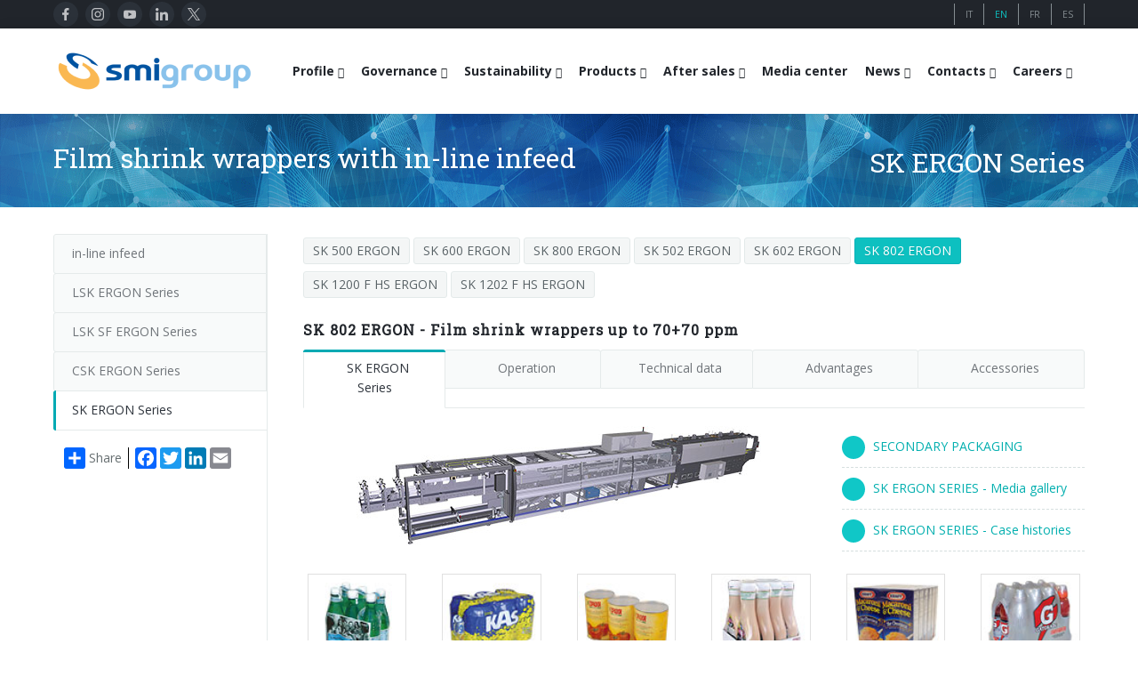

--- FILE ---
content_type: text/html; charset=UTF-8
request_url: https://www.smigroup.it/products/26/57/fardeleuses-%C3%A0-film-thermor%C3%A9tractable
body_size: 15480
content:
<!DOCTYPE html><html lang="en"> <head> <title>Film shrink wrappers with in-line infeed | SMIGROUP</title> <meta charset="utf-8"/> <meta http-equiv="X-UA-Compatible" content="IE=edge"> <meta name="viewport" content="width=device-width, initial-scale=1, user-scalable=no"/> <meta name="description" content="The SK ERGON series is composed of automatic shrink wrapping machines for packing plastic, metal , cardboard or glass containers. Depending on the model chosen, they can make packs in film only, cardboard pad + film, tray only, cardboard tray + film." /> <meta name="keywords" content="complete bottling lines, complete packaging lines, blow moulders, fillers, automatic packers, shrink wrappers, wrap-around case packers, palletizers, moulds for blow moulders" /> <meta name="robots" content="index, follow"> <meta name="author" content="SMITEC S.p.A. | https://www.smitec.it" /> <link rel="shortcut icon" href="https://www.smigroup.it/commonlib-v3/images/ico/favicon_32.png?v=00001" type="image/png" /> <link rel="apple-touch-icon" href="https://www.smigroup.it/commonlib-v3/images/ico/favicon_57.png?v=00001"> <link rel="apple-touch-icon" sizes="72x72" href="https://www.smigroup.it/commonlib-v3/images/ico/favicon_72.png?v=00001"> <link rel="apple-touch-icon" sizes="114x114" href="https://www.smigroup.it/commonlib-v3/images/ico/favicon_114.png?v=00001"> <link rel="apple-touch-icon" sizes="144x144" href="https://www.smigroup.it/commonlib-v3/images/ico/favicon_144.png?v=00001"> <link href="https://www.smigroup.it/products/26/57/fardeleuses-%C3%A0-film-thermor%C3%A9tractable" hreflang="x-default" rel="alternate"><link href="https://www.smigroup.it/products/26/57/fardeleuses-%C3%A0-film-thermor%C3%A9tractable?lang=it" hreflang="it" rel="alternate"><link href="https://www.smigroup.it/products/26/57/fardeleuses-%C3%A0-film-thermor%C3%A9tractable?lang=en" hreflang="en" rel="alternate"><link href="https://www.smigroup.it/products/26/57/fardeleuses-%C3%A0-film-thermor%C3%A9tractable?lang=fr" hreflang="fr" rel="alternate"><link href="https://www.smigroup.it/products/26/57/fardeleuses-%C3%A0-film-thermor%C3%A9tractable?lang=es" hreflang="es" rel="alternate"> <link rel="stylesheet" type="text/css" media="screen" href="https://www.smigroup.it/commonlib-v3/frameworks/bootstrap/css/bootstrap.min.css" /> <link rel="stylesheet" type="text/css" href="https://www.smigroup.it/commonlib-v3/css/global.min.css?v=00004"> <link rel="stylesheet" type="text/css" href="https://www.smigroup.it/commonlib-v3/css/typo.min.css?v=00002"><link rel="stylesheet" type="text/css" href="https://www.smigroup.it/commonlib-v3/css/responsive.min.css"><link rel="stylesheet" type="text/css" href="https://www.smigroup.it/commonlib-v3/css/jquery-ui.min.css?v=00001"><link rel="stylesheet" type="text/css" href="https://www.smigroup.it/commonlib-v3/css/social.min.css"><link rel="stylesheet" type="text/css" href="https://www.smigroup.it/commonlib-v3/css/tabs.min.css?v=00002"><link rel="stylesheet" type="text/css" href="https://www.smigroup.it/commonlib-v3/frameworks/colorbox/colorbox.min.css?v=00001"><link rel="stylesheet" type="text/css" href="https://www.smigroup.it/commonlib-v3/css/base_smigroup.min.css?v=00069"> <link rel="stylesheet" type="text/css" href="https://www.smigroup.it/commonlib-v3/css/smigroup/base_smigroup.azi.min.css?v=00066"><!--Fonts--> <link href='https://fonts.googleapis.com/css?family=Roboto+Slab' rel='stylesheet' type='text/css'> <link href='https://fonts.googleapis.com/css?family=Open+Sans:400,300,300italic,400italic,600,600italic,700,700italic,800,800italic' rel='stylesheet' type='text/css'><!--Fonts with Icons--><link rel="stylesheet" href="https://www.smigroup.it/commonlib-v3/frameworks/fontello/css/fontello.min.css"/><link rel="stylesheet" href="https://www.smigroup.it/commonlib-v3/frameworks/font-awesome-4.7.0/css/font-awesome.min.css"/> <link rel="stylesheet" type="text/css" href="https://www.smigroup.it/commonlib-v3/css/page-nav.min.css?v=00002"><link rel="stylesheet" type="text/css" href="https://www.smigroup.it/commonlib-v3/css/tables.min.css"> </head><body><div id="pi-all"><!-- Header --><div class="pi-header"> <!-- Header row --><div class="pi-section-w pi-section-dark"> <div class="pi-section pi-row-sm"> <div class="pi-row-block pi-row-block-social pi-hidden-2xs pi-row-reducible"> <div class="pi-social-icons pi-colored-bg pi-jump pi-round pi-clearfix"> <ul class="pi-social-icons pi-clearfix pi-round pi-colored-bg pi-jump pi-small pi-no-margin-top pi-no-margin-bottom"><li><a href="https://www.facebook.com/pages/Smigroup/595934640465162?fref=ts" target="1" class="pi-social-facebook"><i><img src="https://www.smigroup.it/commonlib-v3/images/social/svg/facebook.svg" alt="_" class="facebook"></i><i class="monochrome"><img src="https://www.smigroup.it/commonlib-v3/images/social/svg/monochrome/facebook.svg" alt="_" class="facebook"></i></a></li><li><a href="https://www.instagram.com/smi_smigroup/" target="1" class="pi-social-instagram"><i><img src="https://www.smigroup.it/commonlib-v3/images/social/svg/instagram.svg" alt="_" class="instagram"></i><i class="monochrome"><img src="https://www.smigroup.it/commonlib-v3/images/social/svg/monochrome/instagram.svg" alt="_" class="instagram"></i></a></li><li><a href="https://www.youtube.com/smifortube" target="1" class="pi-social-youtube"><i><img src="https://www.smigroup.it/commonlib-v3/images/social/svg/youtube.svg" alt="_" class="youtube"></i><i class="monochrome"><img src="https://www.smigroup.it/commonlib-v3/images/social/svg/monochrome/youtube.svg" alt="_" class="youtube"></i></a></li><li><a href="https://www.linkedin.com/company/smigroup" target="1" class="pi-social-linkedin"><i><img src="https://www.smigroup.it/commonlib-v3/images/social/svg/linkedin.svg" alt="_" class="linkedin"></i><i class="monochrome"><img src="https://www.smigroup.it/commonlib-v3/images/social/svg/monochrome/linkedin.svg" alt="_" class="linkedin"></i></a></li><li><a href="https://twitter.com/smigroup" target="1" class="pi-social-twitter"><i><img src="https://www.smigroup.it/commonlib-v3/images/social/svg/twitter.svg" alt="_" class="twitter"></i><i class="monochrome"><img src="https://www.smigroup.it/commonlib-v3/images/social/svg/monochrome/twitter.svg" alt="_" class="twitter"></i></a></li></ul> </div> </div> <!-- Language icons --> <div class="pi-row-block pi-pull-right pi-hidden-2xs"> <ul class="languages-menu"> <li class=" first"><a href="https://www.smigroup.it/products/26/57/fardeleuses-%C3%A0-film-thermor%C3%A9tractable?lang=it"><span class="pi-section-dark">IT</span></a></li><li><a href="https://www.smigroup.it/products/26/57/fardeleuses-%C3%A0-film-thermor%C3%A9tractable?lang=en"><span class="pi-section-dark selected">EN</span></a></li><li><a href="https://www.smigroup.it/products/26/57/fardeleuses-%C3%A0-film-thermor%C3%A9tractable?lang=fr"><span class="pi-section-dark">FR</span></a></li><li><a href="https://www.smigroup.it/products/26/57/fardeleuses-%C3%A0-film-thermor%C3%A9tractable?lang=es"><span class="pi-section-dark">ES</span></a></li> </ul> </div> <!-- End Language icons --> </div></div><!-- End header row --> <!-- Header row --> <div class="pi-header-sticky"> <div class="pi-section-w pi-section-white pi-shadow-bottom pi-row-reducible pi-section-menu"> <div class="pi-section pi-row-lg"> <!-- Logo --><div class="pi-row-block pi-row-block-logo"> <a href="https://www.smigroup.it/"><img src="https://www.smigroup.it/commonlib-v3/images/logo_smigroup.png?v=00002" alt="_"></a></div> <!-- Menu Desktop --><div class="pi-row-block pi-pull-right"><ul class="pi-simple-menu pi-has-hover-border pi-full-height pi-hidden-smigroup-under-sm"><li class="pi-has-dropdown "><a target="_blank"><span>Profile</span></a><ul class="pi-submenu pi-has-border pi-items-have-borders pi-has-shadow pi-submenu-dark"><li class=" "><a href="https://www.smigroup.it/profilo/smigroup-profilo"><span>Who we are</span></a></li><li class=" "><a href="https://www.smigroup.it/profilo/smigroup-key"><span>Key data</span></a></li><li class=" "><a href="https://www.smigroup.it/profilo/smigroup-mission"><span>Mission</span></a></li><li class=" "><a href="https://www.smigroup.it/profilo/smigroup-history"><span>History</span></a></li><li class=" "><a href="https://www.smigroup.it/profilo/smigroup-branches"><span>Branches</span></a></li><li class=" "><a href="https://www.smigroup.it/profilo/smigroup-associations"><span>Certifications and Associations</span></a></li></ul></li><li class="pi-has-dropdown "><a target="_blank"><span>Governance</span></a><ul class="pi-submenu pi-has-border pi-items-have-borders pi-has-shadow pi-submenu-dark"><li class=" "><a href="https://www.smigroup.it/profilo/corporate-governance-smi"><span>Corporate governance</span></a></li><li class=" "><a href="https://www.smigroup.it/profilo/smigroup-code-ethics"><span>Code of Ethics</span></a></li><li class=" "><a href="https://www.smigroup.it/profilo/smigroup-eco"><span>Corporate Social Responsibility</span></a></li><li class=" "><a href="https://www.smigroup.it/profilo/smigroup-quality"><span>Quality, Environment and Safety</span></a></li><li class=" "><a href="https://www.smigroup.it/profilo/smigroup-privacy"><span>General Data Protection Regulation</span></a></li><li class=" "><a href="https://www.smigroup.it/profilo/whistleblowing-smi"><span>Whistleblowing</span></a></li></ul></li><li class="pi-has-dropdown "><a target="_blank"><span>Sustainability</span></a><ul class="pi-submenu pi-has-border pi-items-have-borders pi-has-shadow pi-submenu-dark"><li class=" "><a href="https://www.smigroup.it/profilo/labelfreebottles-smi"><span>Label-free bottles</span></a></li><li class=" "><a href="https://www.smigroup.it/profilo/rPET-smi"><span>rPET</span></a></li><li class=" "><a href="https://www.smigroup.it/profilo/TetheredCaps-smi"><span>Tethered caps</span></a></li><li class=" "><a href="https://www.smigroup.it/profilo/EnergySaving-smi"><span>Energy saving</span></a></li><li class=" "><a href="https://www.smigroup.it/profilo/new-headquarter-smi"><span>Renewable sources</span></a></li></ul></li><li class="pi-has-dropdown "><a target="_blank"><span>Products</span></a><ul class="pi-submenu pi-has-border pi-items-have-borders pi-has-shadow pi-submenu-dark"><li class="pi-has-dropdown "><a target="_blank"><span>BOTTLING LINES</span></a><ul class="pi-submenu"><li class=" "><a href="https://www.smigroup.it/profilo/smi-complete-bottling-lines"><span>Complete lines</span></a></li><li class=" "><a href="https://www.smigroup.it/profilo/compact-bottling-lines"><span>Compact solutions</span></a></li><li class=" "><a href="https://www.smigroup.it/profilo/smart-factory-iot"><span>Smart Factory 4.0</span></a></li><li class=" "><a href="https://www.smigroup.it/profilo/line-supervisor-swm"><span>SWM line supervisor</span></a></li><li class=" "><a href="https://www.smigroup.it/profilo/smigroup-virtual-tour"><span>Virtual tour</span></a></li></ul></li><li class=" "><a href="https://www.smigroup.it/profilo/rotary-stretch-blow-moulders"><span>BLOWERS FOR PET/ rPET BOTTLES</span></a></li><li class=" "><a href="https://www.smigroup.it/profilo/fillers"><span>FILLERS FOR PET/ rPET BOTTLES</span></a></li><li class=" "><a href="https://www.smigroup.it/profilo/ecobloc"><span>BLOWING, FILLING AND CAPPING SYSTEMS</span></a></li><li class="pi-has-dropdown "><a target="_blank"><span>PACKAGING MACHINES</span></a><ul class="pi-submenu"><li class="pi-has-dropdown "><a target="_blank"><span>Shrink film</span></a><ul class="pi-submenu"><li class=" "><a href="https://www.smigroup.it/profilo/smiflexi-film-termoretraibile-linea"><span>in-line infeed</span></a></li><li class=" "><a href="https://www.smigroup.it/profilo/smiflexi-film-termoretraibile-90"><span>90° infeed</span></a></li></ul></li><li class=" "><a href="https://www.smigroup.it/profilo/smiflexi-film-estensibile"><span>Stretch film</span></a></li><li class="pi-has-dropdown "><a target="_blank"><span>Wrap-around cardboard</span></a><ul class="pi-submenu"><li class=" "><a href="https://www.smigroup.it/profilo/smiflexi-cartone-wrap-around-linea"><span>in-line infeed</span></a></li><li class=" "><a href="https://www.smigroup.it/profilo/smiflexi-cartone-wrap-around-90"><span>90° infeed</span></a></li></ul></li><li class=" "><a href="https://www.smigroup.it/profilo/smiflexi-cartone-rsc"><span>RSC cardboard cases (American)</span></a></li><li class=" "><a href="https://www.smigroup.it/profilo/smiflexi-cartoncino-kraft"><span>Kraft cardboard </span></a></li><li class=" "><a href="https://www.smigroup.it/profilo/smiflexi-solo-vassoio"><span>Cardboard tray only</span></a></li><li class="pi-has-dropdown "><a target="_blank"><span>Cardboard and film combo</span></a><ul class="pi-submenu"><li class=" "><a href="https://www.smigroup.it/profilo/smiflexi-combi-cartone-film-linea"><span>in-line infeed</span></a></li><li class=" "><a href="https://www.smigroup.it/profilo/smiflexi-combi-cartone-film-90"><span>90° infeed</span></a></li></ul></li></ul></li><li class=" "><a href="https://www.smigroup.it/profilo/palletizers"><span>PALLETIZERS</span></a></li><li class=" "><a href="https://www.smigroup.it/profilo/conveyor-belts"><span>CONVEYOR BELTS</span></a></li></ul></li><li class="pi-has-dropdown "><a target="_blank"><span>After sales</span></a><ul class="pi-submenu pi-has-border pi-items-have-borders pi-has-shadow pi-submenu-dark"><li class=" "><a href="https://www.smigroup.it/profilo/service-profilo-new"><span>Smyzone portal</span></a></li><li class=" "><a href="https://www.smigroup.it/profilo/service-CSC"><span>Smycall services</span></a></li><li class=" "><a href="https://www.smigroup.it/profilo/AR-glasses"><span>AR Smart Glasses</span></a></li><li class=" "><a href="https://www.smigroup.it/profilo/service-assonline-new"><span>On-site support</span></a></li><li class=" "><a href="https://www.smigroup.it/profilo/smyupgrades"><span>Upgrades</span></a></li><li class="pi-has-dropdown "><a target="_blank"><span>Training</span></a><ul class="pi-submenu"><li class=" "><a href="https://www.smigroup.it/profilo/service-training-new"><span>Training courses</span></a></li><li class=" "><a href="https://www.smigroup.it/profilo/service-training-form"><span>Blowers & fillers training</span></a></li><li class=" "><a href="https://www.smigroup.it/profilo/service-training-flexi"><span>Packers training</span></a></li><li class=" "><a href="https://www.smigroup.it/profilo/service-training-pal"><span>Palletizer training</span></a></li></ul></li><li class=" "><a href="https://www.smigroup.it/profilo/modulo-richiesta-assistenza"><span>Request for information</span></a></li></ul></li><li class="bold "><a href="https://www.smigroup.it/profilo/smigroup-gallery"><span>Media center</span></a></li><li class="pi-has-dropdown "><a target="_blank"><span>News</span></a><ul class="pi-submenu pi-has-border pi-items-have-borders pi-has-shadow pi-submenu-dark"><li class=" "><a href="https://www.smigroup.it/profilo/smigroup-exibitions"><span>Exhibitions</span></a></li><li class=" "><a href="https://www.smigroup.it/profilo/smigroup-casehistory"><span>Recent installations</span></a></li><li class=" "><a href="https://www.smigroup.it/profilo/smigroup-news"><span>Sminow magazine</span></a></li><li class=" "><a href="https://www.smigroup.it/profilo/smigroup-press"><span>Press Releases</span></a></li><li class=" "><a href="https://www.smigroup.it/profilo/smigroup-edicola"><span>They say about us</span></a></li></ul></li><li class="pi-has-dropdown "><a target="_blank"><span>Contacts</span></a><ul class="pi-submenu pi-has-border pi-items-have-borders pi-has-shadow pi-submenu-dark"><li class=" "><a href="https://www.smigroup.it/profilo/smigroup-contactfinder"><span>Contacts</span></a></li><li class=" "><a href="https://www.smigroup.it/profilo/smigroup-contatti-filiali"><span>Branches</span></a></li><li class=" "><a href="https://www.smigroup.it/profilo/smigroup-richiesta"><span>Info inquiry</span></a></li><li class=" "><a href="https://www.smigroup.it/profilo/smigroup-richiestafiera"><span>Exhibitions: meeting request</span></a></li><li class=" "><a href="https://www.smigroup.it/profilo/smigroup-fornitoriterms"><span>Suppliers</span></a></li></ul></li><li class="pi-has-dropdown "><a target="_blank"><span>Careers</span></a><ul class="pi-submenu pi-has-border pi-items-have-borders pi-has-shadow pi-submenu-dark"><li class=" "><a href="https://www.smigroup.it/profilo/smigroup-jobshome"><span>Careers</span></a></li><li class=" "><a href="https://www.smigroup.it/profilo/smigroup-jobs-send"><span>Send Your CV</span></a></li><li class=" "><a href="https://www.smigroup.it/profilo/smigroup-jobs-edit"><span>Edit your CV</span></a></li><li class=" "><a href="https://www.smigroup.it/profilo/smigroup-jobsopp"><span>Job opportunities</span></a></li></ul></li></ul></div><!-- End Menu Desktop --><!-- Mobile menu button --><div class="pi-row-block pi-pull-right pi-hidden-smigroup-over-sm"><button class="btn pi-btn pi-mobile-menu-toggler" data-target="#pi-main-mobile-menu"><i class="icon-menu pi-text-center"></i></button></div><!-- End mobile menu button --><!-- Mobile menu --><div class="pi-section-menu-mobile-w pi-section-dark pi-hidden-smigroup-over-sm" id="pi-main-mobile-menu"><div class="pi-section-menu-mobile"><!-- Search form --><form class="form-inline pi-search-form-wide ng-pristine ng-valid"><div class="pi-input-with-icon"><div class="pi-input-icon"><i class="icon-search-1"></i></div><input class="form-control pi-input-wide" type="text" placeholder="Search.."></div></form><!-- End search form --><ul class="pi-menu-mobile pi-items-have-borders pi-menu-mobile-dark"><li class=" "><a target="_blank"><span>Profile</span></a><ul><li class=" "><a href="https://www.smigroup.it/profilo/smigroup-profilo"><span>Who we are</span></a></li><li class=" "><a href="https://www.smigroup.it/profilo/smigroup-key"><span>Key data</span></a></li><li class=" "><a href="https://www.smigroup.it/profilo/smigroup-mission"><span>Mission</span></a></li><li class=" "><a href="https://www.smigroup.it/profilo/smigroup-history"><span>History</span></a></li><li class=" "><a href="https://www.smigroup.it/profilo/smigroup-branches"><span>Branches</span></a></li><li class=" "><a href="https://www.smigroup.it/profilo/smigroup-associations"><span>Certifications and Associations</span></a></li></ul></li><li class=" "><a target="_blank"><span>Governance</span></a><ul><li class=" "><a href="https://www.smigroup.it/profilo/corporate-governance-smi"><span>Corporate governance</span></a></li><li class=" "><a href="https://www.smigroup.it/profilo/smigroup-code-ethics"><span>Code of Ethics</span></a></li><li class=" "><a href="https://www.smigroup.it/profilo/smigroup-eco"><span>Corporate Social Responsibility</span></a></li><li class=" "><a href="https://www.smigroup.it/profilo/smigroup-quality"><span>Quality, Environment and Safety</span></a></li><li class=" "><a href="https://www.smigroup.it/profilo/smigroup-privacy"><span>General Data Protection Regulation</span></a></li><li class=" "><a href="https://www.smigroup.it/profilo/whistleblowing-smi"><span>Whistleblowing</span></a></li></ul></li><li class=" "><a target="_blank"><span>Sustainability</span></a><ul><li class=" "><a href="https://www.smigroup.it/profilo/labelfreebottles-smi"><span>Label-free bottles</span></a></li><li class=" "><a href="https://www.smigroup.it/profilo/rPET-smi"><span>rPET</span></a></li><li class=" "><a href="https://www.smigroup.it/profilo/TetheredCaps-smi"><span>Tethered caps</span></a></li><li class=" "><a href="https://www.smigroup.it/profilo/EnergySaving-smi"><span>Energy saving</span></a></li><li class=" "><a href="https://www.smigroup.it/profilo/new-headquarter-smi"><span>Renewable sources</span></a></li></ul></li><li class=" "><a target="_blank"><span>Products</span></a><ul><li class=" "><a target="_blank"><span>BOTTLING LINES</span></a><ul><li class=" "><a href="https://www.smigroup.it/profilo/smi-complete-bottling-lines"><span>Complete lines</span></a></li><li class=" "><a href="https://www.smigroup.it/profilo/compact-bottling-lines"><span>Compact solutions</span></a></li><li class=" "><a href="https://www.smigroup.it/profilo/smart-factory-iot"><span>Smart Factory 4.0</span></a></li><li class=" "><a href="https://www.smigroup.it/profilo/line-supervisor-swm"><span>SWM line supervisor</span></a></li><li class=" "><a href="https://www.smigroup.it/profilo/smigroup-virtual-tour"><span>Virtual tour</span></a></li></ul></li><li class=" "><a href="https://www.smigroup.it/profilo/rotary-stretch-blow-moulders"><span>BLOWERS FOR PET/ rPET BOTTLES</span></a></li><li class=" "><a href="https://www.smigroup.it/profilo/fillers"><span>FILLERS FOR PET/ rPET BOTTLES</span></a></li><li class=" "><a href="https://www.smigroup.it/profilo/ecobloc"><span>BLOWING, FILLING AND CAPPING SYSTEMS</span></a></li><li class=" "><a target="_blank"><span>PACKAGING MACHINES</span></a><ul><li class=" "><a target="_blank"><span>Shrink film</span></a><ul><li class=" "><a href="https://www.smigroup.it/profilo/smiflexi-film-termoretraibile-linea"><span>in-line infeed</span></a></li><li class=" "><a href="https://www.smigroup.it/profilo/smiflexi-film-termoretraibile-90"><span>90° infeed</span></a></li></ul></li><li class=" "><a href="https://www.smigroup.it/profilo/smiflexi-film-estensibile"><span>Stretch film</span></a></li><li class=" "><a target="_blank"><span>Wrap-around cardboard</span></a><ul><li class=" "><a href="https://www.smigroup.it/profilo/smiflexi-cartone-wrap-around-linea"><span>in-line infeed</span></a></li><li class=" "><a href="https://www.smigroup.it/profilo/smiflexi-cartone-wrap-around-90"><span>90° infeed</span></a></li></ul></li><li class=" "><a href="https://www.smigroup.it/profilo/smiflexi-cartone-rsc"><span>RSC cardboard cases (American)</span></a></li><li class=" "><a href="https://www.smigroup.it/profilo/smiflexi-cartoncino-kraft"><span>Kraft cardboard </span></a></li><li class=" "><a href="https://www.smigroup.it/profilo/smiflexi-solo-vassoio"><span>Cardboard tray only</span></a></li><li class=" "><a target="_blank"><span>Cardboard and film combo</span></a><ul><li class=" "><a href="https://www.smigroup.it/profilo/smiflexi-combi-cartone-film-linea"><span>in-line infeed</span></a></li><li class=" "><a href="https://www.smigroup.it/profilo/smiflexi-combi-cartone-film-90"><span>90° infeed</span></a></li></ul></li></ul></li><li class=" "><a href="https://www.smigroup.it/profilo/palletizers"><span>PALLETIZERS</span></a></li><li class=" "><a href="https://www.smigroup.it/profilo/conveyor-belts"><span>CONVEYOR BELTS</span></a></li></ul></li><li class=" "><a target="_blank"><span>After sales</span></a><ul><li class=" "><a href="https://www.smigroup.it/profilo/service-profilo-new"><span>Smyzone portal</span></a></li><li class=" "><a href="https://www.smigroup.it/profilo/service-CSC"><span>Smycall services</span></a></li><li class=" "><a href="https://www.smigroup.it/profilo/AR-glasses"><span>AR Smart Glasses</span></a></li><li class=" "><a href="https://www.smigroup.it/profilo/service-assonline-new"><span>On-site support</span></a></li><li class=" "><a href="https://www.smigroup.it/profilo/smyupgrades"><span>Upgrades</span></a></li><li class=" "><a target="_blank"><span>Training</span></a><ul><li class=" "><a href="https://www.smigroup.it/profilo/service-training-new"><span>Training courses</span></a></li><li class=" "><a href="https://www.smigroup.it/profilo/service-training-form"><span>Blowers & fillers training</span></a></li><li class=" "><a href="https://www.smigroup.it/profilo/service-training-flexi"><span>Packers training</span></a></li><li class=" "><a href="https://www.smigroup.it/profilo/service-training-pal"><span>Palletizer training</span></a></li></ul></li><li class=" "><a href="https://www.smigroup.it/profilo/modulo-richiesta-assistenza"><span>Request for information</span></a></li></ul></li><li class=" "><a href="https://www.smigroup.it/profilo/smigroup-gallery"><span>Media center</span></a></li><li class=" "><a target="_blank"><span>News</span></a><ul><li class=" "><a href="https://www.smigroup.it/profilo/smigroup-exibitions"><span>Exhibitions</span></a></li><li class=" "><a href="https://www.smigroup.it/profilo/smigroup-casehistory"><span>Recent installations</span></a></li><li class=" "><a href="https://www.smigroup.it/profilo/smigroup-news"><span>Sminow magazine</span></a></li><li class=" "><a href="https://www.smigroup.it/profilo/smigroup-press"><span>Press Releases</span></a></li><li class=" "><a href="https://www.smigroup.it/profilo/smigroup-edicola"><span>They say about us</span></a></li></ul></li><li class=" "><a target="_blank"><span>Contacts</span></a><ul><li class=" "><a href="https://www.smigroup.it/profilo/smigroup-contactfinder"><span>Contacts</span></a></li><li class=" "><a href="https://www.smigroup.it/profilo/smigroup-contatti-filiali"><span>Branches</span></a></li><li class=" "><a href="https://www.smigroup.it/profilo/smigroup-richiesta"><span>Info inquiry</span></a></li><li class=" "><a href="https://www.smigroup.it/profilo/smigroup-richiestafiera"><span>Exhibitions: meeting request</span></a></li><li class=" "><a href="https://www.smigroup.it/profilo/smigroup-fornitoriterms"><span>Suppliers</span></a></li></ul></li><li class=" "><a target="_blank"><span>Careers</span></a><ul><li class=" "><a href="https://www.smigroup.it/profilo/smigroup-jobshome"><span>Careers</span></a></li><li class=" "><a href="https://www.smigroup.it/profilo/smigroup-jobs-send"><span>Send Your CV</span></a></li><li class=" "><a href="https://www.smigroup.it/profilo/smigroup-jobs-edit"><span>Edit your CV</span></a></li><li class=" "><a href="https://www.smigroup.it/profilo/smigroup-jobsopp"><span>Job opportunities</span></a></li></ul></li></ul></div></div><!-- End Mobile menu --> </div> </div> </div> <!-- End header row --> </div><div id="page"> <!-- - - - - - - - - - SECTION - - - - - - - - - --><div class="pi-section-w section-title-banner pi-section-base-gradient pi-section-base"><div class="pi-texture texture-title-banner"></div><div class="pi-section pi-section-title-banner"><div class="pi-row"><div class="pi-col-sm-8 pi-center-text-xs"><h1 class="h2 pi-weight-300 pi-margin-bottom-5">Film shrink wrappers with in-line infeed</h1></div><div class="pi-col-sm-4 pi-text-right pi-center-text-xs"><h2 class="pi-weight-300 pi-margin-top-5 pi-margin-bottom-5 ">SK ERGON Series</h2></div></div></div></div><!-- - - - - - - - - - END SECTION - - - - - - - - - --><!-- - - - - - - - - - SECTION - - - - - - - - - --><div class="pi-section-w pi-section-white"><div class="pi-section pi-padding-bottom-30 pi-padding-top-30"><div class="pi-responsive-sm"><div class="pi-tabs-vertical pi-tabs-vertical-menu"><ul class="pi-tabs-navigation pi-tabs-navigation-transparent pi-tabs-vertical pi-hidden-sm"><li class=" "><a href="https://www.smigroup.it/products/smiflexi-film-termoretraibile-linea"><p>in-line infeed</p></a></li><li class=" "><a href="https://www.smigroup.it/products/25/film-shrink-wrappers-with-in-line-infeed"><p>LSK ERGON Series</p></a></li><li class=" "><a href="https://www.smigroup.it/products/115/film-shrink-wrappers-with-in-line-infeed"><p>LSK SF ERGON Series</p></a></li><li class=" "><a href="https://www.smigroup.it/products/96/film-shrink-wrappers-with-in-line-infeed"><p>CSK ERGON Series</p></a></li><li class=" pi-active "><a href="https://www.smigroup.it/products/26/film-shrink-wrappers-with-in-line-infeed"><p>SK ERGON Series</p></a></li> <!-- AddToAny BEGIN --> <div class="pi-padding-top-20"> <div class="a2a_kit a2a_kit_size_24 a2a_default_style pi-padding-left-10"> <a class="a2a_dd link-with-no-color" href="https://www.addtoany.com/share" style="height:24px; line-height:24px;">Share</a> <span class="a2a_divider a2a_kit_size_24" style="height:24px;"></span> <a class="a2a_button_facebook"></a> <a class="a2a_button_twitter"></a> <a class="a2a_button_linkedin"></a> <a class="a2a_button_google_plus"></a> <a class="a2a_button_email"></a> <div style="clear: both;"></div> </div> </div> <!-- AddToAny END --></ul></div><div class="pi-tabs-content pi-tabs-content-transparent pi-tabs-content-menu"><div class="pi-pagenav pi-text-left "><ul><li><a href="https://www.smigroup.it/products/26/1089/film-shrink-wrappers-with-in-line-infeed">SK 500 ERGON</a></li> <li><a href="https://www.smigroup.it/products/26/54/film-shrink-wrappers-with-in-line-infeed">SK 600 ERGON</a></li> <li><a href="https://www.smigroup.it/products/26/56/film-shrink-wrappers-with-in-line-infeed">SK 800 ERGON</a></li> <li><a href="https://www.smigroup.it/products/26/1090/film-shrink-wrappers-with-in-line-infeed">SK 502 ERGON</a></li> <li><a href="https://www.smigroup.it/products/26/55/film-shrink-wrappers-with-in-line-infeed">SK 602 ERGON</a></li> <li><a href="https://www.smigroup.it/products/26/57/film-shrink-wrappers-with-in-line-infeed" class=" pi-active">SK 802 ERGON</a></li> <li><a href="https://www.smigroup.it/products/26/1049/film-shrink-wrappers-with-in-line-infeed">SK 1200 F HS ERGON</a></li> <li><a href="https://www.smigroup.it/products/26/1063/film-shrink-wrappers-with-in-line-infeed">SK 1202 F HS ERGON</a></li> </ul></div><!-- Row --><div class="pi-row "><div class="pi-col-xs-12"><h3 class="h5 pi-weight-700 pi-letter-spacing pi-has-bg ">SK 802 ERGON - Film shrink wrappers up to 70+70 ppm</h3></div></div><!-- End row --><!-- Tabs navigation --><ul class="pi-tabs-navigation pi-tabs-navigation-justified pi-tabs-navigation-transparent pi-responsive-sm "><li class="pi-active "><a href="#CL_MAIN_DATA"><i class="icon-star"></i>SK ERGON Series</a></li><li class=" "><a href="#CL_OPERATION"><i class="icon-chart-line"></i>Operation</a></li><li class=" "><a href="#CL_TEC_DATA"><i class="icon-cog"></i>Technical data</a></li><li class=" "><a href="#CL_FEATURE"><i class="icon-thumbs-up"></i>Advantages</a></li><li class=" "><a href="#CL_ACC_DATA"><i class="fa fa-cogs"></i>Accessories</a></li></ul><!-- End tabs navigation --><!-- Tabs content --><div class="pi-tabs-content pi-tabs-content-transparent pi-tabs-content-transparent-no-toppadding"><!-- Tabs content item --><div class="pi-tab-pane pi-active " id="CL_MAIN_DATA"><!-- Row --><div class="pi-row "><div class="pi-col-sm-8"><p class="pi-text-center"><img src="https://www.smigroup.it/repository-new/img/smi/pop-sk.jpg" alt="Film shrink wrappers with in-line infeed" title="Film shrink wrappers with in-line infeed"></p></div><div class="pi-col-sm-4"><ul class=" pi-bullets pi-bullets-circle pi-bullets-base"><li><a href="https://www.smigroup.it/profilo/smigroup-gallery?IdSerie=26&MediaType=10184" target="_blank" title="SECONDARY PACKAGING"><span class="pi-bullet-icon"><i class="icon-book-open"></i></span>SECONDARY PACKAGING</a></li><hr class="pi-divider pi-divider-dashed pi-no-margin-top pi-no-margin-bottom"><li><a href="https://www.smigroup.it/profilo/smigroup-gallery?IdSerie=26" target="_blank" title="SK ERGON SERIES - Media gallery"><span class="pi-bullet-icon"><i class="icon-video"></i></span>SK ERGON SERIES - Media gallery</a></li><hr class="pi-divider pi-divider-dashed pi-no-margin-top pi-no-margin-bottom"><li><a href="https://www.smigroup.it/profilo/smigroup-gallery?MediaType=10185&IdSerie=26" target="_blank" title="SK ERGON SERIES - Case histories"><span class="pi-bullet-icon"><i class="icon-globe"></i></span>SK ERGON SERIES - Case histories</a></li><hr class="pi-divider pi-divider-dashed pi-no-margin-top pi-no-margin-bottom"></ul></div></div><!-- End row --><!-- Row --><div class="pi-row "><div class="pi-col-sm-2 pi-col-3xs-4"><!-- Portfolio item --><div class="pi-gallery-item pi-gallery-item-padding-5 "><div class="pi-img-w pi-img-hover-zoom"><img src="https://www.smigroup.it/repository-new/img/smi/smi_prodotti_sk1.jpg" alt="_" class="gallery-packs-image-complete"><div class="pi-img-overlay pi-img-overlay-no-top pi-img-overlay-darker"><div class="pi-caption-centered"><div> <h5 class="pi-weight-300"><a href="https://www.smigroup.it/profilo/smigroup-gallery?MediaType=10187&IdSerie=26" target="_blank" class=" btn pi-btn-base pi-btn-small" title="Packs gallery">Packs gallery</a></h5> </div> </div> </div> </div></div><!-- End portfolio item--></div><div class="pi-col-sm-2 pi-col-3xs-4"><!-- Portfolio item --><div class="pi-gallery-item pi-gallery-item-padding-5 "><div class="pi-img-w pi-img-hover-zoom"><img src="https://www.smigroup.it/repository-new/img/smi/smi_prodotti_sk2.jpg" alt="_" class="gallery-packs-image-complete"><div class="pi-img-overlay pi-img-overlay-no-top pi-img-overlay-darker"><div class="pi-caption-centered"><div> <h5 class="pi-weight-300"><a href="https://www.smigroup.it/profilo/smigroup-gallery?MediaType=10187&IdSerie=26" target="_blank" class=" btn pi-btn-base pi-btn-small" title="Packs gallery">Packs gallery</a></h5> </div> </div> </div> </div></div><!-- End portfolio item--></div><div class="pi-col-sm-2 pi-col-3xs-4"><!-- Portfolio item --><div class="pi-gallery-item pi-gallery-item-padding-5 "><div class="pi-img-w pi-img-hover-zoom"><img src="https://www.smigroup.it/repository-new/img/smi/smi_prodotti_sk3.jpg" alt="_" class="gallery-packs-image-complete"><div class="pi-img-overlay pi-img-overlay-no-top pi-img-overlay-darker"><div class="pi-caption-centered"><div> <h5 class="pi-weight-300"><a href="https://www.smigroup.it/profilo/smigroup-gallery?MediaType=10187&IdSerie=26" target="_blank" class=" btn pi-btn-base pi-btn-small" title="Packs gallery">Packs gallery</a></h5> </div> </div> </div> </div></div><!-- End portfolio item--></div><div class="pi-col-sm-2 pi-col-3xs-4"><!-- Portfolio item --><div class="pi-gallery-item pi-gallery-item-padding-5 "><div class="pi-img-w pi-img-hover-zoom"><img src="https://www.smigroup.it/repository-new/img/smi/smi_prodotti_sk4.jpg" alt="_" class="gallery-packs-image-complete"><div class="pi-img-overlay pi-img-overlay-no-top pi-img-overlay-darker"><div class="pi-caption-centered"><div> <h5 class="pi-weight-300"><a href="https://www.smigroup.it/profilo/smigroup-gallery?MediaType=10187&IdSerie=26" target="_blank" class=" btn pi-btn-base pi-btn-small" title="Packs gallery">Packs gallery</a></h5> </div> </div> </div> </div></div><!-- End portfolio item--></div><div class="pi-col-sm-2 pi-col-3xs-4"><!-- Portfolio item --><div class="pi-gallery-item pi-gallery-item-padding-5 "><div class="pi-img-w pi-img-hover-zoom"><img src="https://www.smigroup.it/repository-new/img/smi/smi_prodotti_sk5.jpg" alt="_" class="gallery-packs-image-complete"><div class="pi-img-overlay pi-img-overlay-no-top pi-img-overlay-darker"><div class="pi-caption-centered"><div> <h5 class="pi-weight-300"><a href="https://www.smigroup.it/profilo/smigroup-gallery?MediaType=10187&IdSerie=26" target="_blank" class=" btn pi-btn-base pi-btn-small" title="Packs gallery">Packs gallery</a></h5> </div> </div> </div> </div></div><!-- End portfolio item--></div><div class="pi-col-sm-2 pi-col-3xs-4"><!-- Portfolio item --><div class="pi-gallery-item pi-gallery-item-padding-5 "><div class="pi-img-w pi-img-hover-zoom"><img src="https://www.smigroup.it/repository-new/img/smi/smi_prodotti_csk3.jpg" alt="_" class="gallery-packs-image-complete"><div class="pi-img-overlay pi-img-overlay-no-top pi-img-overlay-darker"><div class="pi-caption-centered"><div> <h5 class="pi-weight-300"><a href="https://www.smigroup.it/profilo/smigroup-gallery?MediaType=10187&IdSerie=26" target="_blank" class=" btn pi-btn-base pi-btn-small" title="Packs gallery">Packs gallery</a></h5> </div> </div> </div> </div></div><!-- End portfolio item--></div></div><!-- End row --><!-- Row --><div class="pi-row "><div class="pi-col-xs-12"><p style="text-align:justify">The SK ERGON series is composed of automatic shrink wrapping machines for packing plastic, metal , cardboard or glass containers. Depending on the model chosen, they can make packs in film only, cardboard pad + film, tray only, cardboard tray + film.<br /><br />The SK ERGON series packers can achieve an output up to 450 packs per minute (can packs in triple lane), depending on the machine model and on the product to be packaged. The pack collations can vary according to the container shape and size. In general, the most frequently requested collations are: 2x2, 3x2, 4x3 and 6x4.<br /><br />All SK ERGON models are equipped with an electronic grouping device and are available with single or double lane, according to the customer&rsquo;s exigencies.</p></div></div><!-- End row --><!-- Row --><div class="pi-row "><div class="pi-col-xs-12"><p></p></div></div><!-- End row --><!-- Row --><div class="pi-row "><div class="pi-col-xs-12"><div class="pi-responsive-table-sm "><table class="pi-table pi-table-complex pi-table-zebra pi-table-hovered pi-round pi-table-shadow pi-table-all-borders "><thead><tr><th></th><th>SK 802 F</th><th>SK 802 P</th><th>SK 802 T</th></tr></thead><tbody><tr><td class="th">Speed (PPM)</td><td class="center">140</td><td class="center">140</td><td class="center">140</td></tr><tr><td class="th">Packaging Type</td><td class="center">Shrink film</td><td class="center">Pad + Film</td><td class="center">Tray + film<br>Tray only</td></tr><tr><td class="th">Lanes</td><td class="center">2</td><td class="center">2</td><td class="center">2</td></tr></tbody></table></div></div></div><!-- End row --></div><!-- End tabs content item --><!-- Tabs content item --><div class="pi-tab-pane " id="CL_OPERATION"><!-- Row --><div class="pi-row "><div class="pi-col-xs-12"><p class="pi-text-center"><img src="https://www.smigroup.it/repository-new/img/smi/process_sk_2pista.jpg" alt="_" class="pi-center" usemap="#processMap"></p></div></div><!-- End row --><map id="processMap" name="processMap"><area coords="250,201,32" href="#" shape="circle" id="map1" onclick=" $('.cboxElement').find('#map-1-image').click()"><area coords="260,268,30" href="#" shape="circle" id="map2" onclick=" $('.cboxElement').find('#map-2-image').click()"><area coords="435,128,30" href="#" shape="circle" id="map3" onclick=" $('.cboxElement').find('#map-3-image').click()"><area coords="595,39,30" href="#" shape="circle" id="map4" onclick=" $('.cboxElement').find('#map-4-image').click()"></map><hr class="pi-divider pi-divider-dashed "><!-- Row --><div class="pi-row "><div class="pi-col-sm-2"><div class="pi-img-w pi-img-round-corners "><a href="https://www.smigroup.it/repository-new/img/smi/process_sk_01.jpg" class="pi-colorbox cboxElement "><img src="https://www.smigroup.it/repository-new/img/smi/process_sk_01.jpg" alt="_" id="map-1-image"><div class="pi-img-overlay pi-no-padding pi-img-overlay-dark "><div class="pi-caption-centered"><div><span class="pi-caption-icon pi-caption-icon-small pi-caption-scale icon-search "></span></div></div></div></a></div></div><div class="pi-col-sm-10 justify"><p><span class="pi-dropcap-circle">1</span>In the machine infeed zone, a group of guides accurately lines up the loose containers carried by a conveyor belt featuring low-friction chains made of thermoplastic material. In the pack formation zone, the containers are clustered in the required format through electronically synchronized pins, operating in continuous motion.</p></div></div><!-- End row --><hr class="pi-divider pi-divider-dashed "><!-- Row --><div class="pi-row "><div class="pi-col-sm-2"><div class="pi-img-w pi-img-round-corners "><a href="https://www.smigroup.it/repository-new/img/smi/process_sk_02.jpg" class="pi-colorbox cboxElement "><img src="https://www.smigroup.it/repository-new/img/smi/process_sk_02.jpg" alt="_" id="map-2-image"><div class="pi-img-overlay pi-no-padding pi-img-overlay-dark "><div class="pi-caption-centered"><div><span class="pi-caption-icon pi-caption-icon-small pi-caption-scale icon-search "></span></div></div></div></a></div></div><div class="pi-col-sm-10 justify"><p><span class="pi-dropcap-circle">2</span>In P and T models, a corrugated cardboard pad or blank is picked from the blanks magazine by a rotary picker composed of a group of vacuum suckers. The pad or the blank moves along the blank climb and places itself underneath the group of products in transit with the long side leading.</p></div></div><!-- End row --><hr class="pi-divider pi-divider-dashed "><!-- Row --><div class="pi-row "><div class="pi-col-sm-2"><div class="pi-img-w pi-img-round-corners "><a href="https://www.smigroup.it/repository-new/img/smi/process_sk_03.jpg" class="pi-colorbox cboxElement "><img src="https://www.smigroup.it/repository-new/img/smi/process_sk_03.jpg" alt="_" id="map-3-image"><div class="pi-img-overlay pi-no-padding pi-img-overlay-dark "><div class="pi-caption-centered"><div><span class="pi-caption-icon pi-caption-icon-small pi-caption-scale icon-search "></span></div></div></div></a></div></div><div class="pi-col-sm-10 justify"><p><span class="pi-dropcap-circle">3</span>In the tray former, special mechanical devices fold the blank’s front and rear flaps. The side flaps are sprayed with hot melt glue and then folded, thus forming the tray.</p></div></div><!-- End row --><hr class="pi-divider pi-divider-dashed "><!-- Row --><div class="pi-row "><div class="pi-col-sm-2"><div class="pi-img-w pi-img-round-corners "><a href="https://www.smigroup.it/repository-new/img/smi/process_sk_04.jpg" class="pi-colorbox cboxElement "><img src="https://www.smigroup.it/repository-new/img/smi/process_sk_04.jpg" alt="_" id="map-4-image"><div class="pi-img-overlay pi-no-padding pi-img-overlay-dark "><div class="pi-caption-centered"><div><span class="pi-caption-icon pi-caption-icon-small pi-caption-scale icon-search "></span></div></div></div></a></div></div><div class="pi-col-sm-10 justify"><p><span class="pi-dropcap-circle">4</span>The unwinding of the film reels, placed in the lower part of the machine, is controlled by a dedicated device ensuring the film precise and constant tensioning. Before the pack enters the shrinking tunnel, the film is wrapped around the container batch and overlapped at the base of the pack.</p></div></div><!-- End row --><hr class="pi-divider pi-divider-dashed "></div><!-- End tabs content item --><!-- Tabs content item --><div class="pi-tab-pane " id="CL_TEC_DATA"><!-- Row --><div class="pi-row "><div class="pi-col-xs-12"><ul class="pi-list-with-icons pi-list-icons-ok"><li class="justify">Machine bearing frame made of sand-blasted and powder-painted steel</li><li class="justify">Continuous motion pack formation</li><li class="justify">Product separation through electronically synchronized pins</li><li class="justify">For life lubricated bearings</li><li class="justify">Infeed conveyor with chains made of thermoplastic material featuring low friction coefficient and a motorized system of oscillating laning guides</li><li class="justify">Cardboard magazine placed underneath the infeed conveyor, with a capacity up to 800 cardboard blanks, equipped with a new ergonomic system for blocking the blanks in vertical position by means of a handle-equipped arm</li><li class="justify">Continuous motion rotary cardboard blank picker, equipped with suction cups</li><li class="justify">Curved cardboard blank climb, that allows a smooth transfer of flat blanks from the magazine to the working table</li><li class="justify">Easy Load ergonomic magazine for the loading of cardboard blanks, with additional modules for an even higher capacity (standard on double-lane models, optional on single-lane models)</li><li class="justify">Rotary device for folding tray flaps</li><li class="justify">Film unwinding by brushless motors (one for each reel) for the precise and continuous adjustment of the film tensioning</li><li class="justify">Possibility to handle a wide range of film thicknesses (50-80 micron)</li><li class="justify">Automatic centering system for printed film provided with marks</li><li class="justify">Blade cutting the film and device folding the tray flaps driven by direct drive brushless motors</li><li class="justify">The shrink tunnel can be equipped with a fiberglass chain (standard equipment) or a metal chain (optional equipment)</li><li class="justify">Interactive touchscreen display with intuitive graphics</li></ul></div></div><!-- End row --></div><!-- End tabs content item --><!-- Tabs content item --><div class="pi-tab-pane " id="CL_FEATURE"><!-- Row --><div class="pi-row "><div class="pi-col-sm-12 justify"><h4>Modular structure</h4>The adoption of ERGON constructive concept led to the reduction of the number of modules needed to produce the SK shrink wrapper: with just 4 modules it is possible to assemble the
whole SK series, thus reducing by 20 % the variability of electrical and mechanical components.</div></div><!-- End row --><hr class="pi-divider pi-divider-dashed "><!-- Row --><div class="pi-row "><div class="pi-col-sm-12 justify"><h4>Operational flexibility </h4>These machines can package a wide range of products in several pack collations, so as to effectively meet the end user's current and future requirements.
Moreover, each machine can be equipped with additional devices, which increase its basic functions and ensure a high level of customization of the final package.</div></div><!-- End row --><hr class="pi-divider pi-divider-dashed "><!-- Row --><div class="pi-row "><div class="pi-col-sm-12 justify"><h4>High safety and ease of control</h4>The machine is equipped with safety sliding doors in anodized aluminium that slow down during closing, thus eliminating the risks that the closure could cause to the operator. The doors can be controlled by the edges, as well as by the aluminium bar along the length of the door. </div></div><!-- End row --><hr class="pi-divider pi-divider-dashed "><!-- Row --><div class="pi-row "><div class="pi-col-sm-12 justify"><h4>Easy and economic maintenance</h4>The machine features a series of measures aimed at making maintenance operations easier: the rounded sliding doors and the consequent possibility of installing the motors on the machine edge, the use of devices controlled electronically and a presence of a very low number of mechanical components subject to wear are just some examples. </div></div><!-- End row --><hr class="pi-divider pi-divider-dashed "><!-- Row --><div class="pi-row "><div class="pi-col-sm-12 justify"><h4>Smooth process and high quality of the pack</h4>The continuous motion packaging system ensures a fluid production process and protects the containers from strikes, thus granting more reliability, a better quality of the pack and a reduction of mechanical wear.</div></div><!-- End row --><hr class="pi-divider pi-divider-dashed "><!-- Row --><div class="pi-row "><div class="pi-col-sm-12 justify"><h4>Thermoplastic material dividing pins</h4>In the pack formation zone, the use of dividing pins made of thermoplastic material, that last longer than those made of metal, reduces the machine noise and protects the fragile containers (such as glass containers) and their labels.</div></div><!-- End row --><hr class="pi-divider pi-divider-dashed "><!-- Row --><div class="pi-row "><div class="pi-col-sm-12 justify"><h4>Precise film unwinding with constant tensioning</h4>The film unwinding by brushless motors (one for each reel) ensures a precise and continuous adjustment of the film tensioning. Furthermore, a new film constant tensioning system, driven by a piston, allows quick and easy switches from single lane to double/triple lane.</div></div><!-- End row --><hr class="pi-divider pi-divider-dashed "><!-- Row --><div class="pi-row "><div class="pi-col-sm-12 justify"><h4>Automatic film cut</h4>Film cutting unit equipped with direct drive motorization, that allows to easily carry out the motor maintenance, reduce the noise level, save energy and ensure high reliability and movement precision. </div></div><!-- End row --><hr class="pi-divider pi-divider-dashed "><!-- Row --><div class="pi-row "><div class="pi-col-sm-12 justify"><h4>Cutting-edge shrink tunnel</h4>Shrink tunnel features cutting-edge solutions, including: optimized adjustment of the air flows, static relays for the control of heat resistances, automatic lubrication, pneumatic system for packs evacuation in case of power breakdown (optional device) and energy consumption monitoring thanks to an external display (optional device).</div></div><!-- End row --><hr class="pi-divider pi-divider-dashed "><!-- Row --><div class="pi-row "><div class="pi-col-sm-12 justify"><h4>"User-friendly" man-machine interface</h4>The POSYC® control panel, sliding on a boom running the whole length the machine, is very easy to use, thanks to the intuitive interface, the touch screen and the diagnosis functions and real-time technical support on the POSYC®.</div></div><!-- End row --><hr class="pi-divider pi-divider-dashed "><!-- Row --><div class="pi-row "><div class="pi-col-sm-12 justify"><h4>Motors with integrated driver</h4>The new ICOS motors, installed on SK ERGON, are equipped with digital servo drives integrated on the motor edges. This solution enables to make the machine wiring easy, as well as to generate less heat inside the electric cabinet. </div></div><!-- End row --><hr class="pi-divider pi-divider-dashed "><!-- Row --><div class="pi-row "><div class="pi-col-sm-12 justify"><h4>Automatic format changeover</h4>The automatic format changeover system with machine automatic adjustments, installed as a standard device on F models and available as an option on P and T models, represents a great advantage for the operator, who can select the pack format directly from the touchscreen display.
Furthermore, format changeover operations are simplified by a side handwheel that makes separation adjustments easier and by a device with an adjustable height, wrapping the moving products. </div></div><!-- End row --><hr class="pi-divider pi-divider-dashed "></div><!-- End tabs content item --><!-- Tabs content item --><div class="pi-tab-pane " id="CL_ACC_DATA"><div class="pi-padding-bottom-30"><!-- Row --><div class="pi-row "><div class="pi-col-xs-12"><h3 class="h4 pi-padding-bottom-30 pi-weight-700 pi-letter-spacing pi-has-bg pi-uppercase">Easy-Load</h3></div></div><!-- End row --><!-- Row --><div class="pi-row pi-padding-bottom-30"><div class="pi-col-sm-12"><p class="pi-text-center"><img src="https://www.smigroup.it/repository-new/img/smi/smi-acc-easyload.jpg" alt="Cardboard multipack sleevers with in-line infeed" title="Cardboard multipack sleevers with in-line infeed"></p></div></div><!-- End row --><!-- Row --><div class="pi-row "><div class="pi-col-sm-2 pi-col-3xs-4"><a href="https://www.smigroup.it/repository-new/img/smi/smi-acc-easyload-01.jpg" target="_blank" class="pi-colorbox cboxElement"><!-- Portfolio item --><div class="pi-gallery-item pi-gallery-item-padding-5 "><div class="pi-img-w pi-img-hover-zoom"><img src="https://www.smigroup.it/repository-new/img/smi/smi-acc-easyload-01.jpg" alt="_" class="gallery-packs-image-complete"><div class="pi-img-overlay pi-img-overlay-no-top pi-img-overlay-darker"><div class="pi-caption-centered"><div> </div> </div> </div> </div></div><!-- End portfolio item--></a></div><div class="pi-col-sm-2 pi-col-3xs-4"><a href="https://www.smigroup.it/repository-new/img/smi/smi-acc-easyload-02.jpg" target="_blank" class="pi-colorbox cboxElement"><!-- Portfolio item --><div class="pi-gallery-item pi-gallery-item-padding-5 "><div class="pi-img-w pi-img-hover-zoom"><img src="https://www.smigroup.it/repository-new/img/smi/smi-acc-easyload-02.jpg" alt="_" class="gallery-packs-image-complete"><div class="pi-img-overlay pi-img-overlay-no-top pi-img-overlay-darker"><div class="pi-caption-centered"><div> </div> </div> </div> </div></div><!-- End portfolio item--></a></div><div class="pi-col-sm-2 pi-col-3xs-4"><a href="https://www.smigroup.it/repository-new/img/smi/smi-acc-easyload-03.jpg" target="_blank" class="pi-colorbox cboxElement"><!-- Portfolio item --><div class="pi-gallery-item pi-gallery-item-padding-5 "><div class="pi-img-w pi-img-hover-zoom"><img src="https://www.smigroup.it/repository-new/img/smi/smi-acc-easyload-03.jpg" alt="_" class="gallery-packs-image-complete"><div class="pi-img-overlay pi-img-overlay-no-top pi-img-overlay-darker"><div class="pi-caption-centered"><div> </div> </div> </div> </div></div><!-- End portfolio item--></a></div><div class="pi-col-sm-2 pi-col-3xs-4"><a href="https://www.smigroup.it/repository-new/img/smi/smi-acc-easyload-04.jpg" target="_blank" class="pi-colorbox cboxElement"><!-- Portfolio item --><div class="pi-gallery-item pi-gallery-item-padding-5 "><div class="pi-img-w pi-img-hover-zoom"><img src="https://www.smigroup.it/repository-new/img/smi/smi-acc-easyload-04.jpg" alt="_" class="gallery-packs-image-complete"><div class="pi-img-overlay pi-img-overlay-no-top pi-img-overlay-darker"><div class="pi-caption-centered"><div> </div> </div> </div> </div></div><!-- End portfolio item--></a></div><div class="pi-col-sm-2 pi-col-3xs-4"><a href="https://www.smigroup.it/repository-new/img/smi/smi-acc-easyload-05.jpg" target="_blank" class="pi-colorbox cboxElement"><!-- Portfolio item --><div class="pi-gallery-item pi-gallery-item-padding-5 "><div class="pi-img-w pi-img-hover-zoom"><img src="https://www.smigroup.it/repository-new/img/smi/smi-acc-easyload-05.jpg" alt="_" class="gallery-packs-image-complete"><div class="pi-img-overlay pi-img-overlay-no-top pi-img-overlay-darker"><div class="pi-caption-centered"><div> </div> </div> </div> </div></div><!-- End portfolio item--></a></div><div class="pi-col-sm-2 pi-col-3xs-4"><a href="https://www.smigroup.it/repository-new/img/smi/smi-acc-easyload-06.jpg" target="_blank" class="pi-colorbox cboxElement"><!-- Portfolio item --><div class="pi-gallery-item pi-gallery-item-padding-5 "><div class="pi-img-w pi-img-hover-zoom"><img src="https://www.smigroup.it/repository-new/img/smi/smi-acc-easyload-06.jpg" alt="_" class="gallery-packs-image-complete"><div class="pi-img-overlay pi-img-overlay-no-top pi-img-overlay-darker"><div class="pi-caption-centered"><div> </div> </div> </div> </div></div><!-- End portfolio item--></a></div></div><!-- End row --><!-- Row --><div class="pi-row "><div class="pi-col-xs-12"><p style="text-align:justify">The innovative &ldquo;Easy-Load&rdquo; system allows the automatic loading of the cardboard blanks magazine and features considerable advantages from an operating and functional point of view; in fact, the operator can easily load the cardboard blanks, stacked horizontally in uniform groups, because the feeding belt of the cardboard blanks magazine is positioned at the same working height as the packer&#39;s infeed belt, rather than under it.<br /><br />More in detail, the new system patented by SMI is made up of a series of conveyor belts, fitted with motorized mats, which feed the packer&#39;s cardboard blanks magazine; the cardboard blank stacks are carried on these belts up to the area in which they are translated and then continue up to the collection system at case/shrink packer infeed.<br /><br />Thanks to specific sensors, the layout and feed of the cardboard blanks on the conveyor belts fitted with the motorized&nbsp;mats and their loading into the packer&#39;s magazine is, in fact, fully automated.<br /><br />Therefore, the innovative solution devised by SMI eliminates the disadvantages related to the traditional loading of the cardboard blanks magazine, which force the operator to bend his/her body continuously to place the blanks in the bottom part of the machine.<br /><br />The technology used in the &quot;Easy-Load&quot; magazine also features the great advantage of ensuring fluid and constant picking operations with a wide range of cardboard blanks having a thickness between 0.5 mm and 5 mm.</p></div></div><!-- End row --></div><div class="pi-padding-bottom-30"><!-- Row --><div class="pi-row "><div class="pi-col-xs-12"><h3 class="h4 pi-padding-bottom-30 pi-weight-700 pi-letter-spacing pi-has-bg pi-uppercase">TS – Tray stacker</h3></div></div><!-- End row --><!-- Row --><div class="pi-row pi-padding-bottom-30"><div class="pi-col-sm-12"><p class="pi-text-center"><img src="https://www.smigroup.it/repository-new/img/smi/smi-acc-ts.jpg" alt="Film shrink wrappers with in-line infeed" title="Film shrink wrappers with in-line infeed"></p></div></div><!-- End row --><!-- Row --><div class="pi-row "><div class="pi-col-sm-2 pi-col-3xs-4"><!-- Portfolio item --><div class="pi-gallery-item pi-gallery-item-padding-5 "><div class="pi-img-w pi-img-hover-zoom"><img src="https://www.smigroup.it/repository-new/img/smi/smi_prodotti_ts1.jpg" alt="_" class="gallery-packs-image-complete"><div class="pi-img-overlay pi-img-overlay-no-top pi-img-overlay-darker"><div class="pi-caption-centered"><div> <h5 class="pi-weight-300"><a href="https://www.smigroup.it/profilo/smigroup-gallery?MediaType=10187&IdSerie=A1024" target="_blank" class=" btn pi-btn-base pi-btn-small" title="Packs gallery">Packs gallery</a></h5> </div> </div> </div> </div></div><!-- End portfolio item--></div><div class="pi-col-sm-2 pi-col-3xs-4"><!-- Portfolio item --><div class="pi-gallery-item pi-gallery-item-padding-5 "><div class="pi-img-w pi-img-hover-zoom"><img src="https://www.smigroup.it/repository-new/img/smi/smi_prodotti_ts2.jpg" alt="_" class="gallery-packs-image-complete"><div class="pi-img-overlay pi-img-overlay-no-top pi-img-overlay-darker"><div class="pi-caption-centered"><div> <h5 class="pi-weight-300"><a href="https://www.smigroup.it/profilo/smigroup-gallery?MediaType=10187&IdSerie=A1024" target="_blank" class=" btn pi-btn-base pi-btn-small" title="Packs gallery">Packs gallery</a></h5> </div> </div> </div> </div></div><!-- End portfolio item--></div><div class="pi-col-sm-2 pi-col-3xs-4"><!-- Portfolio item --><div class="pi-gallery-item pi-gallery-item-padding-5 "><div class="pi-img-w pi-img-hover-zoom"><img src="https://www.smigroup.it/repository-new/img/smi/smi_prodotti_ts3.jpg" alt="_" class="gallery-packs-image-complete"><div class="pi-img-overlay pi-img-overlay-no-top pi-img-overlay-darker"><div class="pi-caption-centered"><div> <h5 class="pi-weight-300"><a href="https://www.smigroup.it/profilo/smigroup-gallery?MediaType=10187&IdSerie=A1024" target="_blank" class=" btn pi-btn-base pi-btn-small" title="Packs gallery">Packs gallery</a></h5> </div> </div> </div> </div></div><!-- End portfolio item--></div><div class="pi-col-sm-2 pi-col-3xs-4"><!-- Portfolio item --><div class="pi-gallery-item pi-gallery-item-padding-5 "><div class="pi-img-w pi-img-hover-zoom"><img src="https://www.smigroup.it/repository-new/img/smi/smi_prodotti_ts4.jpg" alt="_" class="gallery-packs-image-complete"><div class="pi-img-overlay pi-img-overlay-no-top pi-img-overlay-darker"><div class="pi-caption-centered"><div> <h5 class="pi-weight-300"><a href="https://www.smigroup.it/profilo/smigroup-gallery?MediaType=10187&IdSerie=A1024" target="_blank" class=" btn pi-btn-base pi-btn-small" title="Packs gallery">Packs gallery</a></h5> </div> </div> </div> </div></div><!-- End portfolio item--></div><div class="pi-col-sm-2 pi-col-3xs-4"><!-- Portfolio item --><div class="pi-gallery-item pi-gallery-item-padding-5 "><div class="pi-img-w pi-img-hover-zoom"><img src="https://www.smigroup.it/repository-new/img/smi/smi_prodotti_ts5.jpg" alt="_" class="gallery-packs-image-complete"><div class="pi-img-overlay pi-img-overlay-no-top pi-img-overlay-darker"><div class="pi-caption-centered"><div> <h5 class="pi-weight-300"><a href="https://www.smigroup.it/profilo/smigroup-gallery?MediaType=10187&IdSerie=A1024" target="_blank" class=" btn pi-btn-base pi-btn-small" title="Packs gallery">Packs gallery</a></h5> </div> </div> </div> </div></div><!-- End portfolio item--></div><div class="pi-col-sm-2 pi-col-3xs-4"><!-- Portfolio item --><div class="pi-gallery-item pi-gallery-item-padding-5 "><div class="pi-img-w pi-img-hover-zoom"><img src="https://www.smigroup.it/repository-new/img/smi/smi_prodotti_ts6.jpg" alt="_" class="gallery-packs-image-complete"><div class="pi-img-overlay pi-img-overlay-no-top pi-img-overlay-darker"><div class="pi-caption-centered"><div> <h5 class="pi-weight-300"><a href="https://www.smigroup.it/profilo/smigroup-gallery?MediaType=10187&IdSerie=A1024" target="_blank" class=" btn pi-btn-base pi-btn-small" title="Packs gallery">Packs gallery</a></h5> </div> </div> </div> </div></div><!-- End portfolio item--></div></div><!-- End row --><!-- Row --><div class="pi-row "><div class="pi-col-xs-12"><p style="text-align:justify">The TS stacks on two or more layers clusters of plastic, metal , cardboard or glass containers both clustered in cardboard trays or pad and loose (this latter solution solely for fit-in type cans). This device can be installed on all SMI packers, with the exception of MP series.<br /><br />It consists of an electronic stacking device operating in continuous motion, which achieves an output rate up to 60 packs per minute according to the machine model and to the product handled.<br /><br />Pack collations can vary according to the container shape, capacity and size; in general, the most requested collations are: 4x3 and 6x4. It is available both for single and for double lane production.</p></div></div><!-- End row --><!-- Row --><div class="pi-row "><div class="pi-col-xs-12"><p style="text-align:justify">After coming out of the trayformer, two or more packs are stacked by means of a Cartesian coordinate system.<br /><br />Before the pack enters the shrinking tunnel, the film is wrapped around the products and overlapped at the base of the pack.</p></div></div><!-- End row --></div><div class="pi-padding-bottom-30"><!-- Row --><div class="pi-row "><div class="pi-col-xs-12"><h3 class="h4 pi-padding-bottom-30 pi-weight-700 pi-letter-spacing pi-has-bg pi-uppercase">Easy-Open</h3></div></div><!-- End row --><!-- Row --><div class="pi-row pi-padding-bottom-30"><div class="pi-col-sm-12"><p class="pi-text-center"><img src="https://www.smigroup.it/repository-new/img/smi/smi-acc-easyopen.jpg" alt="Cardboard multipack sleevers with in-line infeed" title="Cardboard multipack sleevers with in-line infeed"></p></div></div><!-- End row --><!-- Row --><div class="pi-row "><div class="pi-col-sm-2 pi-col-3xs-4"><!-- Portfolio item --><div class="pi-gallery-item pi-gallery-item-padding-5 "><div class="pi-img-w pi-img-hover-zoom"><img src="https://www.smigroup.it/repository-new/img/smi/smi_prodotti_easy1.jpg" alt="_" class="gallery-packs-image-complete"><div class="pi-img-overlay pi-img-overlay-no-top pi-img-overlay-darker"><div class="pi-caption-centered"><div> <h5 class="pi-weight-300"><a href="https://www.smigroup.it/profilo/smigroup-gallery?MediaType=10187&IdSerie=A1023" target="_blank" class=" btn pi-btn-base pi-btn-small" title="Packs gallery">Packs gallery</a></h5> </div> </div> </div> </div></div><!-- End portfolio item--></div><div class="pi-col-sm-2 pi-col-3xs-4"><!-- Portfolio item --><div class="pi-gallery-item pi-gallery-item-padding-5 "><div class="pi-img-w pi-img-hover-zoom"><img src="https://www.smigroup.it/repository-new/img/smi/smi_prodotti_easy2.jpg" alt="_" class="gallery-packs-image-complete"><div class="pi-img-overlay pi-img-overlay-no-top pi-img-overlay-darker"><div class="pi-caption-centered"><div> <h5 class="pi-weight-300"><a href="https://www.smigroup.it/profilo/smigroup-gallery?MediaType=10187&IdSerie=A1023" target="_blank" class=" btn pi-btn-base pi-btn-small" title="Packs gallery">Packs gallery</a></h5> </div> </div> </div> </div></div><!-- End portfolio item--></div><div class="pi-col-sm-2 pi-col-3xs-4"><!-- Portfolio item --><div class="pi-gallery-item pi-gallery-item-padding-5 "><div class="pi-img-w pi-img-hover-zoom"><img src="https://www.smigroup.it/repository-new/img/smi/smi_prodotti_easy3.jpg" alt="_" class="gallery-packs-image-complete"><div class="pi-img-overlay pi-img-overlay-no-top pi-img-overlay-darker"><div class="pi-caption-centered"><div> <h5 class="pi-weight-300"><a href="https://www.smigroup.it/profilo/smigroup-gallery?MediaType=10187&IdSerie=A1023" target="_blank" class=" btn pi-btn-base pi-btn-small" title="Packs gallery">Packs gallery</a></h5> </div> </div> </div> </div></div><!-- End portfolio item--></div><div class="pi-col-sm-2 pi-col-3xs-4"><!-- Portfolio item --><div class="pi-gallery-item pi-gallery-item-padding-5 "><div class="pi-img-w pi-img-hover-zoom"><img src="https://www.smigroup.it/repository-new/img/smi/smi_prodotti_easy4.jpg" alt="_" class="gallery-packs-image-complete"><div class="pi-img-overlay pi-img-overlay-no-top pi-img-overlay-darker"><div class="pi-caption-centered"><div> <h5 class="pi-weight-300"><a href="https://www.smigroup.it/profilo/smigroup-gallery?MediaType=10187&IdSerie=A1023" target="_blank" class=" btn pi-btn-base pi-btn-small" title="Packs gallery">Packs gallery</a></h5> </div> </div> </div> </div></div><!-- End portfolio item--></div><div class="pi-col-sm-2 pi-col-3xs-4"><!-- Portfolio item --><div class="pi-gallery-item pi-gallery-item-padding-5 "><div class="pi-img-w pi-img-hover-zoom"><img src="https://www.smigroup.it/repository-new/img/smi/smi_prodotti_easy5.jpg" alt="_" class="gallery-packs-image-complete"><div class="pi-img-overlay pi-img-overlay-no-top pi-img-overlay-darker"><div class="pi-caption-centered"><div> <h5 class="pi-weight-300"><a href="https://www.smigroup.it/profilo/smigroup-gallery?MediaType=10187&IdSerie=A1023" target="_blank" class=" btn pi-btn-base pi-btn-small" title="Packs gallery">Packs gallery</a></h5> </div> </div> </div> </div></div><!-- End portfolio item--></div><div class="pi-col-sm-2 pi-col-3xs-4"><!-- Portfolio item --><div class="pi-gallery-item pi-gallery-item-padding-5 "><div class="pi-img-w pi-img-hover-zoom"><img src="https://www.smigroup.it/repository-new/img/smi/smi_prodotti_easy6.jpg" alt="_" class="gallery-packs-image-complete"><div class="pi-img-overlay pi-img-overlay-no-top pi-img-overlay-darker"><div class="pi-caption-centered"><div> <h5 class="pi-weight-300"><a href="https://www.smigroup.it/profilo/smigroup-gallery?MediaType=10187&IdSerie=A1023" target="_blank" class=" btn pi-btn-base pi-btn-small" title="Packs gallery">Packs gallery</a></h5> </div> </div> </div> </div></div><!-- End portfolio item--></div></div><!-- End row --><!-- Row --><div class="pi-row "><div class="pi-col-xs-12"><p>The Easy-Open system can be installed both on the SK shrinkwrappers and on the CM combined packers. It consists of a device piercing the film during the cutting operation, in order to create the required mark.<br /><br />It can pierce two types of marks, &ldquo;I&rdquo;-shaped and &ldquo;H&rdquo;-shaped, and is available both for single and double lane production. Thanks to the Easy Open system, the customer&rsquo;s level of satisfaction is definitely improved, because of the easier opening of the pack.<br /><br />Moreover, this application does not require any specific packaging materials and, therefore, allows to obtain eye-catching packs without additional costs.</p></div></div><!-- End row --></div><div class="pi-padding-bottom-30"><!-- Row --><div class="pi-row "><div class="pi-col-xs-12"><h3 class="h4 pi-padding-bottom-30 pi-weight-700 pi-letter-spacing pi-has-bg pi-uppercase">Pre-shrinking automatic handle applicator</h3></div></div><!-- End row --><!-- Row --><div class="pi-row pi-padding-bottom-30"><div class="pi-col-sm-12"><p class="pi-text-center"><img src="https://www.smigroup.it/repository-new/img/smi/smi-acc-psha.jpg" alt="Film shrink wrappers with in-line infeed" title="Film shrink wrappers with in-line infeed"></p></div></div><!-- End row --><!-- Row --><div class="pi-row "><div class="pi-col-sm-2 pi-col-3xs-4"><!-- Portfolio item --><div class="pi-gallery-item pi-gallery-item-padding-5 "><div class="pi-img-w pi-img-hover-zoom"><img src="https://www.smigroup.it/repository-new/img/smi/smi-acc-psha-01.jpg" alt="_" class="gallery-packs-image-complete"><div class="pi-img-overlay pi-img-overlay-no-top pi-img-overlay-darker"><div class="pi-caption-centered"><div> <h5 class="pi-weight-300"><a href="https://www.smigroup.it/profilo/smigroup-gallery?MediaType=10187&IdSerie=A1194" target="_blank" class=" btn pi-btn-base pi-btn-small" title="Packs gallery">Packs gallery</a></h5> </div> </div> </div> </div></div><!-- End portfolio item--></div><div class="pi-col-sm-2 pi-col-3xs-4"><!-- Portfolio item --><div class="pi-gallery-item pi-gallery-item-padding-5 "><div class="pi-img-w pi-img-hover-zoom"><img src="https://www.smigroup.it/repository-new/img/smi/smi-acc-psha-02.jpg" alt="_" class="gallery-packs-image-complete"><div class="pi-img-overlay pi-img-overlay-no-top pi-img-overlay-darker"><div class="pi-caption-centered"><div> <h5 class="pi-weight-300"><a href="https://www.smigroup.it/profilo/smigroup-gallery?MediaType=10187&IdSerie=A1194" target="_blank" class=" btn pi-btn-base pi-btn-small" title="Packs gallery">Packs gallery</a></h5> </div> </div> </div> </div></div><!-- End portfolio item--></div><div class="pi-col-sm-2 pi-col-3xs-4"><!-- Portfolio item --><div class="pi-gallery-item pi-gallery-item-padding-5 "><div class="pi-img-w pi-img-hover-zoom"><img src="https://www.smigroup.it/repository-new/img/smi/smi-acc-psha-03.jpg" alt="_" class="gallery-packs-image-complete"><div class="pi-img-overlay pi-img-overlay-no-top pi-img-overlay-darker"><div class="pi-caption-centered"><div> <h5 class="pi-weight-300"><a href="https://www.smigroup.it/profilo/smigroup-gallery?MediaType=10187&IdSerie=A1194" target="_blank" class=" btn pi-btn-base pi-btn-small" title="Packs gallery">Packs gallery</a></h5> </div> </div> </div> </div></div><!-- End portfolio item--></div><div class="pi-col-sm-2 pi-col-3xs-4"><!-- Portfolio item --><div class="pi-gallery-item pi-gallery-item-padding-5 "><div class="pi-img-w pi-img-hover-zoom"><img src="https://www.smigroup.it/repository-new/img/smi/smi-acc-psha-04.jpg" alt="_" class="gallery-packs-image-complete"><div class="pi-img-overlay pi-img-overlay-no-top pi-img-overlay-darker"><div class="pi-caption-centered"><div> <h5 class="pi-weight-300"><a href="https://www.smigroup.it/profilo/smigroup-gallery?MediaType=10187&IdSerie=A1194" target="_blank" class=" btn pi-btn-base pi-btn-small" title="Packs gallery">Packs gallery</a></h5> </div> </div> </div> </div></div><!-- End portfolio item--></div><div class="pi-col-sm-2 pi-col-3xs-4"><!-- Portfolio item --><div class="pi-gallery-item pi-gallery-item-padding-5 "><div class="pi-img-w pi-img-hover-zoom"><img src="https://www.smigroup.it/repository-new/img/smi/smi-acc-psha-05.jpg" alt="_" class="gallery-packs-image-complete"><div class="pi-img-overlay pi-img-overlay-no-top pi-img-overlay-darker"><div class="pi-caption-centered"><div> <h5 class="pi-weight-300"><a href="https://www.smigroup.it/profilo/smigroup-gallery?MediaType=10187&IdSerie=A1194" target="_blank" class=" btn pi-btn-base pi-btn-small" title="Packs gallery">Packs gallery</a></h5> </div> </div> </div> </div></div><!-- End portfolio item--></div><div class="pi-col-sm-2 pi-col-3xs-4"><!-- Portfolio item --><div class="pi-gallery-item pi-gallery-item-padding-5 "><div class="pi-img-w pi-img-hover-zoom"><img src="https://www.smigroup.it/repository-new/img/smi/smi-acc-psha-06.jpg" alt="_" class="gallery-packs-image-complete"><div class="pi-img-overlay pi-img-overlay-no-top pi-img-overlay-darker"><div class="pi-caption-centered"><div> <h5 class="pi-weight-300"><a href="https://www.smigroup.it/profilo/smigroup-gallery?MediaType=10187&IdSerie=A1194" target="_blank" class=" btn pi-btn-base pi-btn-small" title="Packs gallery">Packs gallery</a></h5> </div> </div> </div> </div></div><!-- End portfolio item--></div></div><!-- End row --><!-- Row --><div class="pi-row "><div class="pi-col-xs-12"><p style="text-align:justify">SK ERGON series shrink wrappers can be equipped with a PSHA (Pre-Shrinking Handle Applicator) automatic handle applicator to apply handles onto heat-shrinking film before packs are formed and enter the heat-shrinking tunnel. This optional device is an advantageous solutions for those who don&#39;t have enough room to install a stand-alone handle applicator downstream the packer and the conveyor belts connecting the two machines.<br /><br />The PSHA handle applicator is mounted on the outer edge of SK ERGON shrink wrappers and, according to the machine&#39;s configuration, can be mounted on the operator side or on both sides in case of dual lane operations. It matches adhesive tape with a non-adhesive central support (a handle made from paper or plastics), thus composing an uninterruped string of handles, which, once wound on a reel, is loaded on automatically-locking mandrels to be then attached onto the heat-shrinking film surface.<br /><br />The PSHA handle applicator is perfectly synchronized with the packaging machine on which it is installed and this latter sets automatically in stand-by mode when the handle reel is used up. Two reels can be mounted, one in operation and the other one in stand-by (in dual lane productions four reels are installed: two in operation and two in stand-by); in such a case, a photoeye detects when the reel in operation is running out of handles and turns on an automatic splicing device that joins together the edge of the exhausted tape reel with the edge of the stand-by tape reel, so as to prevent breakdowns in the packaging process.<br /><br />The adhesive handles are precisely applied onto the heat-shinking film, so that they keep in the right position on the heat-shrunk packs moving out of the tunnel. The operator panel of the PSHA allows direct modification of the machine parameters, real-time monitoring of the machine state and production data transfer to the user&#39;s control system through MODBUS TCP protocol on Ethernet wire. The electrical cabinet is mounted on top of the handle applicator.</p></div></div><!-- End row --></div><div class="pi-padding-bottom-30"><!-- Row --><div class="pi-row "><div class="pi-col-xs-12"><h3 class="h4 pi-padding-bottom-30 pi-weight-700 pi-letter-spacing pi-has-bg pi-uppercase">Film welding device by heated blade</h3></div></div><!-- End row --><!-- Row --><div class="pi-row pi-padding-bottom-30"><div class="pi-col-sm-12"><p class="pi-text-center"><img src="https://www.smigroup.it/repository-new/img/smi/smi-acc-saldatore.jpg" alt="Cardboard multipack sleevers with in-line infeed" title="Cardboard multipack sleevers with in-line infeed"></p></div></div><!-- End row --><!-- Row --><div class="pi-row "><div class="pi-col-sm-2 pi-col-3xs-4"><a href="https://www.smigroup.it/repository-new/img/smi/smi-acc-saldatore-01.jpg" target="_blank" class="pi-colorbox cboxElement"><!-- Portfolio item --><div class="pi-gallery-item pi-gallery-item-padding-5 "><div class="pi-img-w pi-img-hover-zoom"><img src="https://www.smigroup.it/repository-new/img/smi/smi-acc-saldatore-01.jpg" alt="_" class="gallery-packs-image-complete"><div class="pi-img-overlay pi-img-overlay-no-top pi-img-overlay-darker"><div class="pi-caption-centered"><div> </div> </div> </div> </div></div><!-- End portfolio item--></a></div><div class="pi-col-sm-2 pi-col-3xs-4"><a href="https://www.smigroup.it/repository-new/img/smi/smi-acc-saldatore-02.jpg" target="_blank" class="pi-colorbox cboxElement"><!-- Portfolio item --><div class="pi-gallery-item pi-gallery-item-padding-5 "><div class="pi-img-w pi-img-hover-zoom"><img src="https://www.smigroup.it/repository-new/img/smi/smi-acc-saldatore-02.jpg" alt="_" class="gallery-packs-image-complete"><div class="pi-img-overlay pi-img-overlay-no-top pi-img-overlay-darker"><div class="pi-caption-centered"><div> </div> </div> </div> </div></div><!-- End portfolio item--></a></div><div class="pi-col-sm-2 pi-col-3xs-4"><a href="https://www.smigroup.it/repository-new/img/smi/smi-acc-saldatore-03.jpg" target="_blank" class="pi-colorbox cboxElement"><!-- Portfolio item --><div class="pi-gallery-item pi-gallery-item-padding-5 "><div class="pi-img-w pi-img-hover-zoom"><img src="https://www.smigroup.it/repository-new/img/smi/smi-acc-saldatore-03.jpg" alt="_" class="gallery-packs-image-complete"><div class="pi-img-overlay pi-img-overlay-no-top pi-img-overlay-darker"><div class="pi-caption-centered"><div> </div> </div> </div> </div></div><!-- End portfolio item--></a></div><div class="pi-col-sm-2 pi-col-3xs-4"><a href="https://www.smigroup.it/repository-new/img/smi/smi-acc-saldatore-04.jpg" target="_blank" class="pi-colorbox cboxElement"><!-- Portfolio item --><div class="pi-gallery-item pi-gallery-item-padding-5 "><div class="pi-img-w pi-img-hover-zoom"><img src="https://www.smigroup.it/repository-new/img/smi/smi-acc-saldatore-04.jpg" alt="_" class="gallery-packs-image-complete"><div class="pi-img-overlay pi-img-overlay-no-top pi-img-overlay-darker"><div class="pi-caption-centered"><div> </div> </div> </div> </div></div><!-- End portfolio item--></a></div><div class="pi-col-sm-2 pi-col-3xs-4"><a href="https://www.smigroup.it/repository-new/img/smi/smi-acc-saldatore-05.jpg" target="_blank" class="pi-colorbox cboxElement"><!-- Portfolio item --><div class="pi-gallery-item pi-gallery-item-padding-5 "><div class="pi-img-w pi-img-hover-zoom"><img src="https://www.smigroup.it/repository-new/img/smi/smi-acc-saldatore-05.jpg" alt="_" class="gallery-packs-image-complete"><div class="pi-img-overlay pi-img-overlay-no-top pi-img-overlay-darker"><div class="pi-caption-centered"><div> </div> </div> </div> </div></div><!-- End portfolio item--></a></div><div class="pi-col-sm-2 pi-col-3xs-4"><a href="https://www.smigroup.it/repository-new/img/smi/smi-acc-saldatore-06.jpg" target="_blank" class="pi-colorbox cboxElement"><!-- Portfolio item --><div class="pi-gallery-item pi-gallery-item-padding-5 "><div class="pi-img-w pi-img-hover-zoom"><img src="https://www.smigroup.it/repository-new/img/smi/smi-acc-saldatore-06.jpg" alt="_" class="gallery-packs-image-complete"><div class="pi-img-overlay pi-img-overlay-no-top pi-img-overlay-darker"><div class="pi-caption-centered"><div> </div> </div> </div> </div></div><!-- End portfolio item--></a></div></div><!-- End row --><!-- Row --><div class="pi-row "><div class="pi-col-xs-12"><p style="text-align:justify">SMI customers can now upgrade their SK and CM packers with an innovative film welding device. The &ldquo;film welding device by heated blade&rdquo; joins the edge of the film reel about to end with the beginning of the new reel while the machine is running, with no need to stop production. The machine slows down and the film (printed or neutral with reference mark) is automatically joined; the machine is immediately back to running at full pace.<br /><br />The new system allows dramatic cuts on energy and maintenance costs compared to traditional hot sealing method, as there are no more sealing rollers to be kept at a consistent temperature. The sealing precision of printed film or neutral film with reference mark is higher, with +/-10mm margin from the reference mark. The &quot;film welding device by heated blade&quot; can handle also no-collant film.</p></div></div><!-- End row --></div></div><!-- End tabs content item --></div><!-- End tabs content --><div class="pi-padding-top-10 pi-padding-left-10"><p class="pi-small-text">Images are for illustrative purposes and data are not binding, as they have to be confirmed by SMI according to the machine user's production conditions and technical specifications.</p></div></div></div></div></div><!-- - - - - - - - - - END SECTION - - - - - - - - - --></div> <!-- Footer --><div class="pi-footer float-break"> <div class="pi-section-w pi-section-white"> <!-- Row --> <div class="pi-row pi-no-margin-left pi-social-block pi-text-center pi-visible-sm pi-padding-bottom-20"> <div class="pi-col-3xS-12 pi-text-center"> <!-- AddToAny BEGIN --> <div class="pi-padding-top-20"> <div class="a2a_kit a2a_kit_size_24 a2a_default_style pi-padding-left-10"> <a class="a2a_dd link-with-no-color" href="https://www.addtoany.com/share" style="height:24px; line-height:24px;">Share</a> <span class="a2a_divider a2a_kit_size_24" style="height:24px;"></span> <a class="a2a_button_facebook"></a> <a class="a2a_button_twitter"></a> <a class="a2a_button_linkedin"></a> <a class="a2a_button_google_plus"></a> <a class="a2a_button_email"></a> <div style="clear: both;"></div> </div> </div> <!-- AddToAny END --> </div> </div> <!-- End row --> </div> <div class="pi-section-w pi-border-bottom pi-border-top-light pi-section-dark"> <!-- Row --> <div class="pi-row"> <div class="pi-hidden-2xs-only pi-hidden-3xs-only pi-hidden-xs-only pi-hidden-sm-only pi-col-md-6 pi-map-content pi-block-footer"> <iframe class="pi-map-internal" src="https://www.smigroup.it/commonlib-v3/frameworks/mappa_sito/smi_map.html?v=00001" frameborder="0"></iframe> </div> <div class="pi-col-3xs-12 pi-col-md-6 pi-block-footer pi-padding-top-10"> <div class="float-left-lg pi-padding-right-30"> <h6 class="pi-margin-bottom-25 pi-weight-700 pi-uppercase pi-letter-spacing">Contact us</h6><ul class="pi-list-with-icons pi-list-big-margins"> <li> <span class="pi-bullet-icon"><i class="icon-home"></i></span> <strong>SMI S.p.A.</strong> </li> <li> <span class="pi-bullet-icon"><i class="icon-location"></i></span> <strong>Address:</strong> <span>Via Carlo Ceresa, 10</span><br> <span>24015 San Giovanni Bianco BG </span><br> <span>Italy</span> </li> <li> <span class="pi-bullet-icon"><i class="icon-phone"></i></span> <strong>Phone:</strong> +39 0345 40.111 </li> <li> <span class="pi-bullet-icon"><i class="icon-mail"></i></span> <strong>E-mail:</strong> <a href="mailto:info@smigroup.it">info@smigroup.it</a> </li> <li> <span class="pi-bullet-icon"><i class="icon-clock"></i></span> <span><strong>Monday - Friday: </strong>07:45 - 17:30<br><strong>Saturday - Sunday: </strong>Closed</span> </li> </ul> </div> <div class="float-left-lg"> <!-- Row --> <div class="pi-row pi-no-margin-left pi-padding-bottom-10"> <div class="pi-col-3xS-12"> <h6 class="pi-margin-bottom-25 pi-weight-700 pi-uppercase pi-letter-spacing">Newsletter</h6> <form action="https://www.smigroup.it/profilo/smigroup-richiesta" method="POST" id='newsletter_subscribe'> <div class="pi-row pi-no-margin-left"> <div class="pi-col-3xS-12"> <div class="pi-alert-danger fade in hide" id="danger_error"> <button type="button" class="pi-close"> <i class="icon-cancel"></i> </button> <p>.</p> </div> </div> </div> <!-- Row --> <div class="pi-row pi-no-margin-left"> <div class="pi-col-3xS-12"> <div class="form-group"> <div class="pi-input-with-icon"> <div class="pi-input-icon"><i class="icon-mail"></i></div> <div class="pi-input-inline"> <input type="email" name="email" class="form-control form-control-email" id="email" placeholder="E-mail"> </div> <button type="submit" class="btn pi-btn-base">Subscribe</button> </div> <input type="hidden" name="IdSubjectInput" value="134"> </div> </div> </div> <!-- End row --> </form> </div> </div><hr class="pi-divider pi-divider-dashed "><!-- Row --><div class="pi-row pi-no-margin-left pi-copyright-privacy-block"> <div class="pi-col-3xS-12 pi-text-center"> <p> © SMI S.p.A. 2026<br> <br> <a href="#" class="open-modal-privacy">Privacy statement</a> - <a href="#" class="open-modal-legal-notice">Legal notice</a> </p> </div></div><!--End row --> <hr class="pi-divider pi-divider-dashed pi-margin-bottom-15"> <!-- Row --> <div class="pi-row pi-no-margin-left pi-social-block"> <div class="pi-col-3xS-12 pi-text-center"> <div class="pi-social-icons pi-colored-bg pi-jump pi-round pi-clearfix pi-no-margin-bottom"> <ul class="pi-social-icons pi-clearfix pi-round pi-colored-bg pi-jump"><li><a href="https://www.facebook.com/pages/Smigroup/595934640465162?fref=ts" target="1" class="pi-social-facebook"><i><img src="https://www.smigroup.it/commonlib-v3/images/social/svg/facebook.svg" alt="_" class="facebook"></i><i class="monochrome"><img src="https://www.smigroup.it/commonlib-v3/images/social/svg/monochrome/facebook.svg" alt="_" class="facebook"></i></a></li><li><a href="https://www.instagram.com/smi_smigroup/" target="1" class="pi-social-instagram"><i><img src="https://www.smigroup.it/commonlib-v3/images/social/svg/instagram.svg" alt="_" class="instagram"></i><i class="monochrome"><img src="https://www.smigroup.it/commonlib-v3/images/social/svg/monochrome/instagram.svg" alt="_" class="instagram"></i></a></li><li><a href="https://www.youtube.com/smifortube" target="1" class="pi-social-youtube"><i><img src="https://www.smigroup.it/commonlib-v3/images/social/svg/youtube.svg" alt="_" class="youtube"></i><i class="monochrome"><img src="https://www.smigroup.it/commonlib-v3/images/social/svg/monochrome/youtube.svg" alt="_" class="youtube"></i></a></li><li><a href="https://www.linkedin.com/company/smigroup" target="1" class="pi-social-linkedin"><i><img src="https://www.smigroup.it/commonlib-v3/images/social/svg/linkedin.svg" alt="_" class="linkedin"></i><i class="monochrome"><img src="https://www.smigroup.it/commonlib-v3/images/social/svg/monochrome/linkedin.svg" alt="_" class="linkedin"></i></a></li><li><a href="https://twitter.com/smigroup" target="1" class="pi-social-twitter"><i><img src="https://www.smigroup.it/commonlib-v3/images/social/svg/twitter.svg" alt="_" class="twitter"></i><i class="monochrome"><img src="https://www.smigroup.it/commonlib-v3/images/social/svg/monochrome/twitter.svg" alt="_" class="twitter"></i></a></li></ul> </div> </div> </div> <!-- End row --> </div> </div> </div> <!-- End row --> </div></div><!-- End footer --> <!-- Modal --> <div class="modal fade" id="myModalPrivacy" tabindex="-1" role="dialog" aria-labelledby="myModalLabel" aria-hidden="true"> <div class="modal-dialog"> <div class="modal-content"> <div class="modal-header"> <button type="button" class="close" data-dismiss="modal"><span aria-hidden="true">&times;</span><span class="sr-only">Close</span></button> <h4 class="modal-title" id="myModalLabelTitle">Privacy statement</h4> </div> <div class="modal-body"> <!-- Row --><div class="pi-row pi-margin-bottom-10"><div class="pi-col-xs-12"><h3 class="h4 pi-weight-700 pi-letter-spacing pi-has-bg pi-uppercase">DATA PROTECTION AND PRIVACY</h3></div></div><!-- End row --><!-- Row --><div class="pi-row "><div class="pi-col-xs-12"><p class="pi-text-center"><img src="https://www.smigroup.it/commonlib-v3/images/smi-privacy-banner.jpg" alt="DATA PROTECTION AND PRIVACY" title="DATA PROTECTION AND PRIVACY"></p></div></div><!-- End row --><!-- Row --><div class="pi-row pi-margin-bottom-10"><div class="pi-col-xs-12"><p>The European Regulation 679/2016 (GDPR) on the protection of personal data has been fully applicable since May 25th, 2018. This is an important goal, because it lays down rules relating to the processing of personal data for all Countries within the Union.&nbsp;Every company of the SMI Group planned a series of activities, assets or operational modes to comply with the regulation and put into practice the protection of personal data. Here is a list of actions taken to comply with the European Regulation and our policy on personal data processing.</p></div></div><!-- End row --><!-- Row --><div class="pi-row pi-margin-bottom-10"><div class="pi-col-sm-3"><!-- Row --><div class="pi-row "><div class="pi-col-xs-12"><p class="pi-text-center"><img src="https://www.smigroup.it/commonlib-v3/images/smi-privacy-icon-liceita.jpg" alt="_"></p></div></div><!-- End row --></div><div class="pi-col-sm-9"><!-- Row --><div class="pi-row pi-margin-bottom-10"><div class="pi-col-xs-12"><p><strong>Lawfulness of processing</strong><br />All activities relating to personal data processing shall be lawful (consent, contract obligations, vital interests of the data subject or of third parties, compliance with legal obligations to which the controller is subject, public interest or exercise of official authority, legitimate interest pursued by the controller or by third parties).</p></div></div><!-- End row --></div></div><!-- End row --><!-- Row --><div class="pi-row pi-margin-bottom-10"><div class="pi-col-sm-3"><!-- Row --><div class="pi-row "><div class="pi-col-xs-12"><p class="pi-text-center"><img src="https://www.smigroup.it/commonlib-v3/images/smi-privacy-icon-informativa.jpg" alt="_"></p></div></div><!-- End row --></div><div class="pi-col-sm-9"><!-- Row --><div class="pi-row pi-margin-bottom-10"><div class="pi-col-xs-12"><p><strong>Information document</strong><br />The information statement has been improved and updated to the new regulations (art. 13 and 14 GDPR).</p></div></div><!-- End row --></div></div><!-- End row --><!-- Row --><div class="pi-row pi-margin-bottom-10"><div class="pi-col-sm-3"><!-- Row --><div class="pi-row "><div class="pi-col-xs-12"><p class="pi-text-center"><img src="https://www.smigroup.it/commonlib-v3/images/smi-privacy-icon-diritti.jpg" alt="_"></p></div></div><!-- End row --></div><div class="pi-col-sm-9"><!-- Row --><div class="pi-row pi-margin-bottom-10"><div class="pi-col-xs-12"><p><strong>Rights of the data subjects (right of access, right to erasure-right to be forgotten, right to restriction of processing, right to object, right to data portability)</strong><br />Technical and organization measures have been adopted to ensure the data subject&#39;s exercise of his rights and to meet the data subject requirements.</p></div></div><!-- End row --></div></div><!-- End row --><!-- Row --><div class="pi-row pi-margin-bottom-10"><div class="pi-col-sm-3"><!-- Row --><div class="pi-row "><div class="pi-col-xs-12"><p class="pi-text-center"><img src="https://www.smigroup.it/commonlib-v3/images/smi-privacy-icon-titolare.jpg" alt="_"></p></div></div><!-- End row --></div><div class="pi-col-sm-9"><!-- Row --><div class="pi-row pi-margin-bottom-10"><div class="pi-col-xs-12"><p><strong>Controllers, processors</strong><br />Based on the new principle of &ldquo;accountability&rdquo;, SMI Group organization was re-defined, in order to proactively ensure integral compliance with the Regulation.<br />Redefinition of the role of data processors and service suppliers whose activity implies personal data processing.</p></div></div><!-- End row --></div></div><!-- End row --><!-- Row --><div class="pi-row pi-margin-bottom-10"><div class="pi-col-sm-3"><!-- Row --><div class="pi-row "><div class="pi-col-xs-12"><p class="pi-text-center"><img src="https://www.smigroup.it/commonlib-v3/images/smi-privacy-icon-conformita.jpg" alt="_"></p></div></div><!-- End row --></div><div class="pi-col-sm-9"><!-- Row --><div class="pi-row pi-margin-bottom-10"><div class="pi-col-xs-12"><p><strong>Risk of data processing; accountability measures taken by controllers and processors (Impact assessment, record of processing activities, security of processing, data breach)</strong><br />The &ldquo;Conformity document&rdquo;, including records of data processing activity, plans, adopts and demonstrates all technical and organizational measures taken to adequately perform the data processing activities and specifies the necessary procedures to be adopted to notify data breach.</p></div></div><!-- End row --></div></div><!-- End row --><!-- Row --><div class="pi-row pi-margin-bottom-10"><div class="pi-col-sm-3"><!-- Row --><div class="pi-row "><div class="pi-col-xs-12"><p class="pi-text-center"><img src="https://www.smigroup.it/commonlib-v3/images/smi-privacy-icon-trasferimenti.jpg" alt="_"></p></div></div><!-- End row --></div><div class="pi-col-sm-9"><!-- Row --><div class="pi-row pi-margin-bottom-10"><div class="pi-col-xs-12"><p><strong>Transfer of personal data to international organizations</strong><br />Smi Group adheres to the general principles and guarantees concerning the transfer of personal data to third Countries.</p></div></div><!-- End row --></div></div><!-- End row --><!-- Row --><div class="pi-row "><div class="pi-col-xs-12"><ul class="pi-no-margin-bottom pi-bullets pi-bullets-circle pi-bullets-base"><li class="pi-margin-top-5 pi-margin-bottom-5"><a href="https://www.smigroup.it/repository-new/doc/en/smi-policy-privacy-en.pdf" target="_blank" title="Policy on personal data processing"><span class="pi-bullet-icon"><i class="icon-attach"></i></span>Policy on personal data processing</a></li></ul></div></div><!-- End row --><!-- Row --><div class="pi-row pi-margin-bottom-10"><div class="pi-col-xs-12"><p><br /><strong>The Controller is:</strong><br /><strong>SMI S.p.A.</strong><br />Head office: Via Carlo Ceresa, 10 - 24015 San Giovanni Bianco (BG) - ITALIA<br />P.I.: 04471940165 - C.F.: 03942700166 - R.E.A.: 421708<br />For further information, write to: <a href="mailto:privacy@smigroup.net?subject=Privacy">privacy@smigroup.net</a></p><p>According to the European Regulation 679/2016, the data subject is entitled to exercise the rights set forth in the Regulation.<br />The integral version of art. 15; 16; 17; 18; 20; 21; 77 of the European Regulation is attached to this document.</p></div></div><!-- End row --><!-- Row --><div class="pi-row "><div class="pi-col-xs-12"><ul class="pi-no-margin-bottom pi-bullets pi-bullets-circle pi-bullets-base"><li class="pi-margin-top-5 pi-margin-bottom-5"><a href="https://www.smigroup.it/repository-new/doc/en/smi-policy-GDPR-art-en.pdf" target="_blank" title="Articles of GDPR"><span class="pi-bullet-icon"><i class="icon-attach"></i></span>Articles of GDPR</a></li></ul></div></div><!-- End row --><!-- Row --><div class="pi-row pi-margin-bottom-10"><div class="pi-col-xs-12"><p><br />In order to exercise your rights, please send the application form duly filled in to the Controller&#39;s address.</p></div></div><!-- End row --><!-- Row --><div class="pi-row "><div class="pi-col-xs-12"><ul class="pi-no-margin-bottom pi-bullets pi-bullets-circle pi-bullets-base"><li class="pi-margin-top-5 pi-margin-bottom-5"><a href="https://www.smigroup.it/repository-new/doc/en/smi-policy-rights-req-en.pdf" target="_blank" title="Request to exercise the rights by the data subject"><span class="pi-bullet-icon"><i class="icon-attach"></i></span>Request to exercise the rights by the data subject</a></li></ul></div></div><!-- End row --><!-- Row --><div class="pi-row "><div class="pi-col-xs-12"><ul class="pi-no-margin-bottom pi-bullets pi-bullets-circle pi-bullets-base"><li class="pi-margin-top-5 pi-margin-bottom-5"><a href="https://www.smigroup.it/repository-new/doc/en/smi-policy-candidates-en.pdf" target="_blank" title="Information on candidate's personal data processing"><span class="pi-bullet-icon"><i class="icon-attach"></i></span>Information on candidate's personal data processing</a></li></ul></div></div><!-- End row --><!-- Row --><div class="pi-row "><div class="pi-col-xs-12"><ul class="pi-no-margin-bottom pi-bullets pi-bullets-circle pi-bullets-base"><li class="pi-margin-top-5 pi-margin-bottom-5"><a href="https://www.smigroup.it/repository-new/doc/en/smi-policy-suppliers-en.pdf" target="_blank" title="Information on suppliers'/agents' personal data processing"><span class="pi-bullet-icon"><i class="icon-attach"></i></span>Information on suppliers'/agents' personal data processing</a></li></ul></div></div><!-- End row --><!-- Row --><div class="pi-row "><div class="pi-col-xs-12"><ul class="pi-no-margin-bottom pi-bullets pi-bullets-circle pi-bullets-base"><li class="pi-margin-top-5 pi-margin-bottom-5"><a href="https://www.smigroup.it/repository-new/doc/en/smi-policy-customers-en.pdf" target="_blank" title="Information on customer's personal data processing"><span class="pi-bullet-icon"><i class="icon-attach"></i></span>Information on customer's personal data processing</a></li></ul></div></div><!-- End row --><!-- Row --><div class="pi-row "><div class="pi-col-xs-12"><ul class="pi-no-margin-bottom pi-bullets pi-bullets-circle pi-bullets-base"><li class="pi-margin-top-5 pi-margin-bottom-5"><a href="https://www.smigroup.it/repository-new/doc/smi-policy-training-en.pdf" target="_blank" title="Information on customer's personal data processing - training services"><span class="pi-bullet-icon"><i class="icon-attach"></i></span>Information on customer's personal data processing - training services</a></li></ul></div></div><!-- End row --><!-- Row --><div class="pi-row "><div class="pi-col-xs-12"><ul class="pi-no-margin-bottom pi-bullets pi-bullets-circle pi-bullets-base"><li class="pi-margin-top-5 pi-margin-bottom-5"><a href="https://www.smigroup.it/repository-new/doc/en/smi-policy-newsletters-en.pdf" target="_blank" title="Information on personal data processing - newsletters"><span class="pi-bullet-icon"><i class="icon-attach"></i></span>Information on personal data processing - newsletters</a></li></ul></div></div><!-- End row --><!-- Row --><div class="pi-row "><div class="pi-col-xs-12"><ul class="pi-no-margin-bottom pi-bullets pi-bullets-circle pi-bullets-base"><li class="pi-margin-top-5 pi-margin-bottom-5"><a href="https://www.smigroup.it/repository-new/doc/en/smi-policy-info-req-en.pdf" target="_blank" title="Information on personal data processing for information requests"><span class="pi-bullet-icon"><i class="icon-attach"></i></span>Information on personal data processing for information requests</a></li></ul></div></div><!-- End row --><!-- Row --><div class="pi-row "><div class="pi-col-xs-12"><ul class="pi-no-margin-bottom pi-bullets pi-bullets-circle pi-bullets-base"><li class="pi-margin-top-5 pi-margin-bottom-5"><a href="https://www.smigroup.it/repository-new/doc/en/SMI_Information%20on%20personal%20data-%20whistleblowing.pdf" target="_blank" title="Information on personal data- whistleblowing"><span class="pi-bullet-icon"><i class="icon-attach"></i></span>Information on personal data- whistleblowing</a></li></ul></div></div><!-- End row --><!-- Row --><div class="pi-row "><div class="pi-col-xs-12"><ul class="pi-no-margin-bottom pi-bullets pi-bullets-circle pi-bullets-base"><li class="pi-margin-top-5 pi-margin-bottom-5"><a href="https://www.smigroup.it/repository-new/doc/en/smi-policy-cookies-en.pdf" target="_blank" title="Cookies policy"><span class="pi-bullet-icon"><i class="icon-attach"></i></span>Cookies policy</a></li></ul></div></div><!-- End row --> </div> <div class="modal-footer"> <button type="button" class="btn pi-btn pi-btn-dark" data-dismiss="modal">Close</button> </div> </div> </div> </div> <!-- End modal --><!-- Modal --><div class="modal fade" id="myModalLegalNotice" tabindex="-1" role="dialog" aria-labelledby="myModalLabel" aria-hidden="true"> <div class="modal-dialog"> <div class="modal-content"> <div class="modal-header"> <button type="button" class="close" data-dismiss="modal"><span aria-hidden="true">&times;</span><span class="sr-only">Close</span></button> <h4 class="modal-title" id="myModalLabel">Legal notice</h4> </div> <div class="modal-body"> <!-- Row --><div class="pi-row pi-margin-bottom-10"><div class="pi-col-xs-12"><p><strong>SMI S.p.A. con Unico Socio </strong><br />Societ&agrave; sottoposta a direzione e coordinamento da SMIGROUP S.p.A.<br />Societ&agrave; appartenente al GRUPPO IVA SMI INDUSTRIES</p><p><strong>Sede amministrativa e Unit&agrave; produttiva:</strong><br />Via Carlo Ceresa, 10 - 24015 San Giovanni Bianco (BG) - ITALIA<br />Tel. +39 0345 40.111 - Fax: +39 0345 40.209 - www.smigroup.it<br />C.F. 03942700166 - P. IVA IT04471940165 - R.E.A. 421708<br />Iscr.Reg.Imprese 03942700166 - Cap. Soc. &euro; 5.000.000 i.v.</p><p><strong>Sede legale: </strong>Via Monte Grappa, 7 - 24121 Bergamo (BG) - ITALIA</p></div></div><!-- End row --> </div> <div class="modal-footer"> <button type="button" class="btn pi-btn pi-btn-dark" data-dismiss="modal">Close</button> </div> </div> </div></div><!-- End modal --></div><div class="pi-scroll-top-arrow" data-scroll-to="0"></div><script type="text/javascript" charset="UTF-8" src="https://www.smigroup.it/commonlib-v3/js/script/smigroup.adjust.request.animation.frame.min.js"></script><script type="text/javascript" charset="UTF-8" src="https://www.smigroup.it/commonlib-v3/js/lib/jquery-1.11.0.min.js"></script><script type="text/javascript" charset="UTF-8" src="https://www.smigroup.it/commonlib-v3/js/lib/jquery-ui-1.12.1.min.js?v=00001"></script><script type="text/javascript" charset="UTF-8" src="https://www.smigroup.it/commonlib-v3/js/lib/jquery.scrollTo.min.js"></script><script type="text/javascript" charset="UTF-8" src="https://www.smigroup.it/commonlib-v3/js/script/pi.global.min.js"></script><script type="text/javascript" charset="UTF-8" src="https://www.smigroup.it/commonlib-v3/frameworks/bootstrap/js/bootstrap.min.js"></script><script type="text/javascript" charset="UTF-8" > var lang = "en";</script><script type="text/javascript" charset="UTF-8" src="https://www.smigroup.it/commonlib-v3/js/script/smigroup.base.min.js?v=00014"></script><script type="text/javascript" charset="UTF-8" src="https://www.smigroup.it/commonlib-v3/js/script/pi.tab.min.js"></script><script type="text/javascript" charset="UTF-8" src="https://www.smigroup.it/commonlib-v3/js/script/pi.init.tab.min.js"></script><script type="text/javascript" charset="UTF-8" src="https://www.smigroup.it/commonlib-v3/frameworks/colorbox/jquery.colorbox-min.js"></script><script async type="text/javascript" charset="UTF-8" src="https://static.addtoany.com/menu/page.js"></script> <!-- Google tag (gtag.js) --> <script async src="https://www.googletagmanager.com/gtag/js?id=G-J333J3NYDQ"></script> <script> window.dataLayer = window.dataLayer || []; function gtag(){dataLayer.push(arguments);} gtag('js', new Date()); gtag('config', 'G-J333J3NYDQ', {'anonymize_ip': true}); </script> </body></html>

--- FILE ---
content_type: text/css
request_url: https://www.smigroup.it/commonlib-v3/css/typo.min.css?v=00002
body_size: 4847
content:
a,a:hover{text-decoration:none}.h1,.h2,.h3,.h4,.h5,.h6,body,h1,h2,h3,h4,h5,h6{font-family:'Open Sans',Arial,sans-serif}.pi-uppercase,abbr,acronym{text-transform:uppercase}body{font-size:14px;line-height:1.6em}a{padding:0;-webkit-transition:color .1s ease-in-out,border .1s ease-in-out;-moz-transition:color .1s ease-in-out,border .1s ease-in-out;-ms-transition:color .1s ease-in-out,border .1s ease-in-out;-o-transition:color .1s ease-in-out,border .1s ease-in-out;transition:color .1s ease-in-out,border .1s ease-in-out}p{padding-bottom:0;margin-bottom:20px;margin-top:0}.h1,.h2,.h3,.h4,.h5,.h6,h1,h2,h3,h4,h5,h6{padding:0;margin:0 0 15px;line-height:100%;font-weight:400;letter-spacing:0}.h1.pi-has-bg,.h2.pi-has-bg,.h3.pi-has-bg,.h4.pi-has-bg,.h5.pi-has-bg,.h6.pi-has-bg,h1.pi-has-bg,h2.pi-has-bg,h3.pi-has-bg,h4.pi-has-bg,h5.pi-has-bg,h6.pi-has-bg{overflow:hidden}.h1.pi-has-bg:after,.h2.pi-has-bg:after,.h3.pi-has-bg:after,.h4.pi-has-bg:after,.h5.pi-has-bg:after,.h6.pi-has-bg:after,h1.pi-has-bg:after,h2.pi-has-bg:after,h3.pi-has-bg:after,h4.pi-has-bg:after,h5.pi-has-bg:after,h6.pi-has-bg:after{position:relative;left:18px;content:"";display:inline-block;width:200%;height:.75em;margin:0 -200% 0 0}.h1.pi-has-border,.h2.pi-has-border,.h3.pi-has-border,.h4.pi-has-border,.h5.pi-has-border,.h6.pi-has-border,h1.pi-has-border,h2.pi-has-border,h3.pi-has-border,h4.pi-has-border,h5.pi-has-border,h6.pi-has-border{position:relative;padding-bottom:25px;margin-bottom:25px}.h1.pi-has-border:after,.h2.pi-has-border:after,.h3.pi-has-border:after,.h4.pi-has-border:after,.h5.pi-has-border:after,.h6.pi-has-border:after,h1.pi-has-border:after,h2.pi-has-border:after,h3.pi-has-border:after,h4.pi-has-border:after,h5.pi-has-border:after,h6.pi-has-border:after{content:"";display:block;width:100%;height:1px;position:absolute;bottom:0;left:0}.h1.pi-has-tall-border:after,.h2.pi-has-tall-border:after,.h3.pi-has-tall-border:after,.h4.pi-has-tall-border:after,.h5.pi-has-tall-border:after,.h6.pi-has-tall-border:after,h1.pi-has-tall-border:after,h2.pi-has-tall-border:after,h3.pi-has-tall-border:after,h4.pi-has-tall-border:after,h5.pi-has-tall-border:after,h6.pi-has-tall-border:after{height:3px}.h1.pi-has-short-border.pi-pull-right:after,.h2.pi-has-short-border.pi-pull-right:after,.h3.pi-has-short-border.pi-pull-right:after,.h4.pi-has-short-border.pi-pull-right:after,.h5.pi-has-short-border.pi-pull-right:after,.h6.pi-has-short-border.pi-pull-right:after,h1.pi-has-short-border.pi-pull-right:after,h2.pi-has-short-border.pi-pull-right:after,h3.pi-has-short-border.pi-pull-right:after,h4.pi-has-short-border.pi-pull-right:after,h5.pi-has-short-border.pi-pull-right:after,h6.pi-has-short-border.pi-pull-right:after{left:auto;right:0}.h3.pi-has-tall-border:after,.h4.pi-has-tall-border:after,.h5.pi-has-tall-border:after,.h6.pi-has-tall-border:after,h3.pi-has-tall-border:after,h4.pi-has-tall-border:after,h5.pi-has-tall-border:after,h6.pi-has-tall-border:after{height:2px}.h1.pi-has-short-border:after,.h2.pi-has-short-border:after,.h3.pi-has-short-border:after,.h4.pi-has-short-border:after,.h5.pi-has-short-border:after,.h6.pi-has-short-border:after,h1.pi-has-short-border:after,h2.pi-has-short-border:after,h3.pi-has-short-border:after,h4.pi-has-short-border:after,h5.pi-has-short-border:after,h6.pi-has-short-border:after{width:50px}.pi-text-center .h1.pi-has-short-border:after,.pi-text-center .h2.pi-has-short-border:after,.pi-text-center .h3.pi-has-short-border:after,.pi-text-center .h4.pi-has-short-border:after,.pi-text-center .h5.pi-has-short-border:after,.pi-text-center .h6.pi-has-short-border:after,.pi-text-center h1.pi-has-short-border:after,.pi-text-center h2.pi-has-short-border:after,.pi-text-center h3.pi-has-short-border:after,.pi-text-center h4.pi-has-short-border:after,.pi-text-center h5.pi-has-short-border:after,.pi-text-center h6.pi-has-short-border:after{left:50%;margin:0 0 0 -25px}.h1,h1{font-size:50px;line-height:1.2em;margin-bottom:15px;font-weight:300;letter-spacing:-1px}.h2,.h4,.h5,.h6,h2,h4,h5,h6{margin-bottom:10px;letter-spacing:0}.h2,h2{font-size:30px;line-height:1.3em}.h3,h3{font-size:26px;line-height:1.2em;margin-bottom:10px}.h4,h4{font-size:20px;line-height:1.3em}.h5,h5{font-size:16px;line-height:1.5em}.h6,.lead-16,h6{line-height:1.6em}.h6,h6{font-size:14px;font-weight:600}.h1-hero{font-size:54px;letter-spacing:-1px}.h1.pi-title-beside-image,h1.pi-title-beside-image{margin-top:-11px}.h2.pi-title-beside-image,.h3.pi-title-beside-image,.h4.pi-title-beside-image,h2.pi-title-beside-image,h3.pi-title-beside-image,h4.pi-title-beside-image{margin-top:-8px}.h5.pi-title-beside-image,.h6.pi-title-beside-image,h5.pi-title-beside-image,h6.pi-title-beside-image{margin-top:-5px}.lead-16{font-size:16px}.lead-18{font-size:18px;line-height:1.5em}.lead-20,.lead-22,.lead-24,.lead-26,.lead-28{line-height:1.4em}.lead-20{font-size:20px}.lead-22{font-size:22px;font-weight:300}.lead-24{font-size:24px;font-weight:300}.lead-26,.lead-28{font-size:26px;font-weight:300}.lead-30,.lead-32,.lead-34{line-height:1.3em;font-weight:300}.lead-30{font-size:30px}.lead-32{font-size:32px}.lead-34{font-size:34px}.pi-404{font-size:160px;line-height:1em;text-shadow:0 3px 5px rgba(0,0,0,.2)}.pi-small-text{font-size:13px;line-height:1.6em!important}.pi-smaller-text{font-size:11px;line-height:1.5em!important}.pi-or{margin-left:12px;margin-right:12px}.pi-p-half,.pi-p-two-thirds{margin-left:auto;margin-right:auto}.pi-title{margin-bottom:25px}.pi-weight-300{font-weight:300!important}.pi-weight-400{font-weight:400!important}.pi-weight-600{font-weight:600!important}.pi-weight-700{font-weight:700!important}.pi-letter-spacing{letter-spacing:1px}.pi-letter-spacing-2{letter-spacing:2px}.pi-letter-spacing-3{letter-spacing:3px}.pi-letter-spacing-4{letter-spacing:4px}.pi-italic{font-style:italic}.pi-text-shadow{text-shadow:0 1px 0 rgba(0,0,0,.2)}.pi-text-shadow-white{text-shadow:0 1px 0 #fff}.pi-p-half{width:50%}.pi-p-two-thirds{width:70%}.pi-margin-top-minus-15{margin-top:-15px!important}.pi-margin-top-minus-10{margin-top:-10px!important}.pi-margin-top-minus-5{margin-top:-5px!important}.pi-margin-top-5{margin-top:5px!important}.pi-margin-top-10{margin-top:10px!important}.pi-margin-top-15{margin-top:15px!important}.pi-margin-bottom-5{margin-bottom:5px!important}.pi-margin-bottom-10{margin-bottom:10px!important}.pi-margin-bottom-15{margin-bottom:15px!important}.pi-margin-bottom-20{margin-bottom:20px!important}.pi-margin-bottom-25{margin-bottom:25px!important}.pi-margin-bottom-30{margin-bottom:30px!important}.pi-margin-bottom-35{margin-bottom:35px!important}.pi-margin-bottom-40{margin-bottom:40px!important}.pi-margin-bottom-50{margin-bottom:50px!important}.pi-margin-bottom-60{margin-bottom:60px!important}.pi-margin-bottom-70{margin-bottom:70px!important}.pi-margin-bottom-80{margin-bottom:80px!important}.pi-margin-bottom-90{margin-bottom:90px!important}.pi-margin-bottom-100{margin-bottom:100px!important}small{font-size:13px}.pi-text-bg-base,.pi-text-bg-dark,.pi-text-bg-green,.pi-text-bg-yellow{padding:0 4px 1px;-webkit-border-radius:3px;-moz-border-radius:3px;border-radius:3px}.pi-text-bg-dark{background:#2f3746;color:#d8e1ed}.pi-text-bg-green{background:#57d57f;color:#fff;text-shadow:0 1px 0 rgba(0,0,0,.1)}.pi-text-bg-yellow{background:#fffcad;color:#613a28}.pi-bg-grey{background:#f6f9f9!important}.pi-text-opacity-50{opacity:.5!important}.pi-text-opacity-70{opacity:.7!important}.pi-text-purple{color:#7016c3!important}.pi-text-blue{color:#0f80ba!important}.pi-text-turquoise{color:#00aab3!important}.pi-text-green{color:#00b348!important}.pi-text-lime{color:#5db300!important}.pi-text-yellow{color:#d7dd2d!important}.pi-text-orange{color:#f75f24!important}.pi-text-red{color:#d72c10!important}.pi-text-pink{color:#ed2f72!important}.pi-text-dark{color:#2e343c!important}.pi-text-grey{color:#737A81!important}.pi-text-silver{color:#bdc3ca!important}.pi-text-white{color:#fff!important}.pi-text-white-for-dark{color:#DBE6E7!important}.pi-text-base,.pi-text-base-dark{opacity:1!important}dl,ol,ul{padding-left:1.2em;padding-bottom:0;margin-bottom:20px}ol{padding-left:1.6em}dl li,ol li,ul li{margin:4px 0}.pi-list-w-icons{list-style:none;margin-left:0;padding-left:0;-webkit-padding-start:0}.pi-list-w-icons i{margin-right:10px}.pi-pull-center{display:block;margin:0 auto}.pi-icon{font-size:14px}.pi-icon.pi-icon-big{font-size:42px}.pi-icon.pi-icon-bigger{font-size:70px}.pi-icon-circle,.pi-icon-square{position:relative;margin:0 0 -8px;display:inline-block;font-size:14px;width:26px;height:26px;overflow:hidden;line-height:25px;text-align:center}pre,pre.prettyprint{margin-bottom:20px}.pi-icon-circle.pi-icon-big,.pi-icon-square.pi-icon-big{width:70px;height:70px;font-size:34px;line-height:70px}.pi-icon-circle.pi-icon-big.pi-icon-contur,.pi-icon-square.pi-icon-big.pi-icon-contur{line-height:68px}.pi-icon-circle.pi-icon-bigger,.pi-icon-square.pi-icon-bigger{width:130px;height:130px;font-size:50px;line-height:130px}.pi-icon-circle.pi-icon-bigger.pi-icon-contur,.pi-icon-square.pi-icon-bigger.pi-icon-contur{line-height:128px}.pi-icon-square{-webkit-border-radius:2px;-moz-border-radius:2px;border-radius:2px}.pi-icon-circle{-webkit-border-radius:50%;-moz-border-radius:50%;border-radius:50%}.pi-icon-left{margin-right:5px}.pi-icon-right{margin-left:5px}abbr,acronym{font-weight:600}abbr:hover,acronym:hover{cursor:help}code,pre{font-family:Consolas,"Courier New",monospace;background-color:#FAF5E2;text-shadow:0 1px 0 #fff;color:#5F443C;-webkit-box-shadow:inset 0 1px 0 #f0e7d3;-moz-box-shadow:inset 0 1px 0 #f0e7d3;box-shadow:inset 0 1px 0 #f0e7d3;border-radius:3px}code{padding:2px 4px;text-shadow:0 1px 0 #fffdec;white-space:nowrap}pre{display:block;padding:20px;word-break:break-all;word-wrap:break-word}pre code{padding:0;font-size:inherit;color:inherit;white-space:pre-wrap;background-color:transparent;border:0}.pre-scrollable{max-height:200px;overflow-y:scroll}.pi-section-base{color:#e2f1f1}.pi-section-base .h1,.pi-section-base .h1 a.pi-link-dark,.pi-section-base .h1 a.pi-link-dark:hover,.pi-section-base .h1 a.pi-link-no-style,.pi-section-base .h1 a.pi-link-no-style:hover,.pi-section-base .h1 a.pi-link-white,.pi-section-base .h1 a.pi-link-white:hover,.pi-section-base .h2,.pi-section-base .h2 a.pi-link-dark,.pi-section-base .h2 a.pi-link-dark:hover,.pi-section-base .h2 a.pi-link-no-style,.pi-section-base .h2 a.pi-link-no-style:hover,.pi-section-base .h2 a.pi-link-white,.pi-section-base .h2 a.pi-link-white:hover,.pi-section-base .h3,.pi-section-base .h3 a.pi-link-dark,.pi-section-base .h3 a.pi-link-dark:hover,.pi-section-base .h3 a.pi-link-no-style,.pi-section-base .h3 a.pi-link-no-style:hover,.pi-section-base .h3 a.pi-link-white,.pi-section-base .h3 a.pi-link-white:hover,.pi-section-base .h4,.pi-section-base .h4 a.pi-link-dark,.pi-section-base .h4 a.pi-link-dark:hover,.pi-section-base .h4 a.pi-link-no-style,.pi-section-base .h4 a.pi-link-no-style:hover,.pi-section-base .h4 a.pi-link-white,.pi-section-base .h4 a.pi-link-white:hover,.pi-section-base .h5,.pi-section-base .h5 a.pi-link-dark,.pi-section-base .h5 a.pi-link-dark:hover,.pi-section-base .h5 a.pi-link-no-style,.pi-section-base .h5 a.pi-link-no-style:hover,.pi-section-base .h5 a.pi-link-white,.pi-section-base .h5 a.pi-link-white:hover,.pi-section-base .h6,.pi-section-base .h6 a.pi-link-dark,.pi-section-base .h6 a.pi-link-dark:hover,.pi-section-base .h6 a.pi-link-no-style,.pi-section-base .h6 a.pi-link-no-style:hover,.pi-section-base .h6 a.pi-link-white,.pi-section-base .h6 a.pi-link-white:hover,.pi-section-base a,.pi-section-base a.pi-link-dark,.pi-section-base a.pi-link-dark:hover,.pi-section-base a.pi-link-white,.pi-section-base a.pi-link-white:hover,.pi-section-base a:hover,.pi-section-base h1,.pi-section-base h1 a.pi-link-dark,.pi-section-base h1 a.pi-link-dark:hover,.pi-section-base h1 a.pi-link-no-style,.pi-section-base h1 a.pi-link-no-style:hover,.pi-section-base h1 a.pi-link-white,.pi-section-base h1 a.pi-link-white:hover,.pi-section-base h2,.pi-section-base h2 a.pi-link-dark,.pi-section-base h2 a.pi-link-dark:hover,.pi-section-base h2 a.pi-link-no-style,.pi-section-base h2 a.pi-link-no-style:hover,.pi-section-base h2 a.pi-link-white,.pi-section-base h2 a.pi-link-white:hover,.pi-section-base h3,.pi-section-base h3 a.pi-link-dark,.pi-section-base h3 a.pi-link-dark:hover,.pi-section-base h3 a.pi-link-no-style,.pi-section-base h3 a.pi-link-no-style:hover,.pi-section-base h3 a.pi-link-white,.pi-section-base h3 a.pi-link-white:hover,.pi-section-base h4,.pi-section-base h4 a.pi-link-dark,.pi-section-base h4 a.pi-link-dark:hover,.pi-section-base h4 a.pi-link-no-style,.pi-section-base h4 a.pi-link-no-style:hover,.pi-section-base h4 a.pi-link-white,.pi-section-base h4 a.pi-link-white:hover,.pi-section-base h5,.pi-section-base h5 a.pi-link-dark,.pi-section-base h5 a.pi-link-dark:hover,.pi-section-base h5 a.pi-link-no-style,.pi-section-base h5 a.pi-link-no-style:hover,.pi-section-base h5 a.pi-link-white,.pi-section-base h5 a.pi-link-white:hover,.pi-section-base h6,.pi-section-base h6 a.pi-link-dark,.pi-section-base h6 a.pi-link-dark:hover,.pi-section-base h6 a.pi-link-no-style,.pi-section-base h6 a.pi-link-no-style:hover,.pi-section-base h6 a.pi-link-white,.pi-section-base h6 a.pi-link-white:hover{color:#fff}.pi-section-base .h1.pi-has-border:after,.pi-section-base .h2.pi-has-border:after,.pi-section-base .h3.pi-has-border:after,.pi-section-base .h4.pi-has-border:after,.pi-section-base .h5.pi-has-border:after,.pi-section-base .h6.pi-has-border:after,.pi-section-base h1.pi-has-border:after,.pi-section-base h2.pi-has-border:after,.pi-section-base h3.pi-has-border:after,.pi-section-base h4.pi-has-border:after,.pi-section-base h5.pi-has-border:after,.pi-section-base h6.pi-has-border:after{background:#fff}.pi-section-base .h1.pi-has-base-border:after,.pi-section-base .h2.pi-has-base-border:after,.pi-section-base .h3.pi-has-base-border:after,.pi-section-base .h4.pi-has-base-border:after,.pi-section-base .h5.pi-has-base-border:after,.pi-section-base .h6.pi-has-base-border:after,.pi-section-base h1.pi-has-base-border:after,.pi-section-base h2.pi-has-base-border:after,.pi-section-base h3.pi-has-base-border:after,.pi-section-base h4.pi-has-base-border:after,.pi-section-base h5.pi-has-base-border:after,.pi-section-base h6.pi-has-base-border:after{background:#0dc0c0}.pi-section-base .h1.pi-has-bg:after,.pi-section-base .h2.pi-has-bg:after,.pi-section-base .h3.pi-has-bg:after,.pi-section-base .h4.pi-has-bg:after,.pi-section-base .h5.pi-has-bg:after,.pi-section-base .h6.pi-has-bg:after,.pi-section-base h1.pi-has-bg:after,.pi-section-base h2.pi-has-bg:after,.pi-section-base h3.pi-has-bg:after,.pi-section-base h4.pi-has-bg:after,.pi-section-base h5.pi-has-bg:after,.pi-section-base h6.pi-has-bg:after{background:url(../img/bg-heading-turquoise.png)}.pi-section-base abbr,.pi-section-base acronym,.pi-section-base b,.pi-section-base strong{color:#fff;font-weight:600}.pi-section-base a.pi-link-no-style{color:#e2f1f1}.pi-section-base .pi-link-dark a,.pi-section-base .pi-link-dark a:hover,.pi-section-base .pi-link-white a,.pi-section-base .pi-link-white a:hover,.pi-section-base a.pi-link-no-style:hover{color:#fff}.pi-section-base .pi-link-no-style a{color:#e2f1f1}.pi-section-base .lead-20,.pi-section-base .lead-22,.pi-section-base .lead-24,.pi-section-base .lead-26,.pi-section-base .lead-28,.pi-section-base .lead-30,.pi-section-base .lead-32,.pi-section-base .lead-34,.pi-section-base .pi-link-no-style a:hover,.pi-section-base a b,.pi-section-base a b:hover,.pi-section-base a strong,.pi-section-base a strong:hover{color:#fff}.pi-section-white{color:#666e70}.pi-section-white .h1,.pi-section-white .h1 a.pi-link-dark,.pi-section-white .h2,.pi-section-white .h2 a.pi-link-dark,.pi-section-white .h3,.pi-section-white .h3 a.pi-link-dark,.pi-section-white .h4,.pi-section-white .h4 a.pi-link-dark,.pi-section-white .h5,.pi-section-white .h5 a.pi-link-dark,.pi-section-white .h6,.pi-section-white .h6 a.pi-link-dark,.pi-section-white h1,.pi-section-white h1 a.pi-link-dark,.pi-section-white h2,.pi-section-white h2 a.pi-link-dark,.pi-section-white h3,.pi-section-white h3 a.pi-link-dark,.pi-section-white h4,.pi-section-white h4 a.pi-link-dark,.pi-section-white h5,.pi-section-white h5 a.pi-link-dark,.pi-section-white h6,.pi-section-white h6 a.pi-link-dark{color:#21252b}.pi-section-white .h1.pi-has-border:after,.pi-section-white .h2.pi-has-border:after,.pi-section-white .h3.pi-has-border:after,.pi-section-white .h4.pi-has-border:after,.pi-section-white .h5.pi-has-border:after,.pi-section-white .h6.pi-has-border:after,.pi-section-white h1.pi-has-border:after,.pi-section-white h2.pi-has-border:after,.pi-section-white h3.pi-has-border:after,.pi-section-white h4.pi-has-border:after,.pi-section-white h5.pi-has-border:after,.pi-section-white h6.pi-has-border:after{background:#21252b}.pi-section-white .h1.pi-has-base-border:after,.pi-section-white .h2.pi-has-base-border:after,.pi-section-white .h3.pi-has-base-border:after,.pi-section-white .h4.pi-has-base-border:after,.pi-section-white .h5.pi-has-base-border:after,.pi-section-white .h6.pi-has-base-border:after,.pi-section-white h1.pi-has-base-border:after,.pi-section-white h2.pi-has-base-border:after,.pi-section-white h3.pi-has-base-border:after,.pi-section-white h4.pi-has-base-border:after,.pi-section-white h5.pi-has-base-border:after,.pi-section-white h6.pi-has-base-border:after{background:#0dc0c0}.pi-section-white .h1.pi-has-bg:after,.pi-section-white .h2.pi-has-bg:after,.pi-section-white .h3.pi-has-bg:after,.pi-section-white .h4.pi-has-bg:after,.pi-section-white .h5.pi-has-bg:after,.pi-section-white .h6.pi-has-bg:after,.pi-section-white h1.pi-has-bg:after,.pi-section-white h2.pi-has-bg:after,.pi-section-white h3.pi-has-bg:after,.pi-section-white h4.pi-has-bg:after,.pi-section-white h5.pi-has-bg:after,.pi-section-white h6.pi-has-bg:after{background:url(../img/bg-heading.png)}.pi-section-white .h1 a.pi-link-dark:hover,.pi-section-white .h2 a.pi-link-dark:hover,.pi-section-white .h3 a.pi-link-dark:hover,.pi-section-white .h4 a.pi-link-dark:hover,.pi-section-white .h5 a.pi-link-dark:hover,.pi-section-white .h6 a.pi-link-dark:hover,.pi-section-white h1 a.pi-link-dark:hover,.pi-section-white h2 a.pi-link-dark:hover,.pi-section-white h3 a.pi-link-dark:hover,.pi-section-white h4 a.pi-link-dark:hover,.pi-section-white h5 a.pi-link-dark:hover,.pi-section-white h6 a.pi-link-dark:hover{color:#03afaf}.pi-section-white .h1 a.pi-link-white,.pi-section-white .h1 a.pi-link-white:hover,.pi-section-white .h2 a.pi-link-white,.pi-section-white .h2 a.pi-link-white:hover,.pi-section-white .h3 a.pi-link-white,.pi-section-white .h3 a.pi-link-white:hover,.pi-section-white .h4 a.pi-link-white,.pi-section-white .h4 a.pi-link-white:hover,.pi-section-white .h5 a.pi-link-white,.pi-section-white .h5 a.pi-link-white:hover,.pi-section-white .h6 a.pi-link-white,.pi-section-white .h6 a.pi-link-white:hover,.pi-section-white h1 a.pi-link-white,.pi-section-white h1 a.pi-link-white:hover,.pi-section-white h2 a.pi-link-white,.pi-section-white h2 a.pi-link-white:hover,.pi-section-white h3 a.pi-link-white,.pi-section-white h3 a.pi-link-white:hover,.pi-section-white h4 a.pi-link-white,.pi-section-white h4 a.pi-link-white:hover,.pi-section-white h5 a.pi-link-white,.pi-section-white h5 a.pi-link-white:hover,.pi-section-white h6 a.pi-link-white,.pi-section-white h6 a.pi-link-white:hover{color:#fff}.pi-section-white .h1 a.pi-link-no-style,.pi-section-white .h2 a.pi-link-no-style,.pi-section-white .h3 a.pi-link-no-style,.pi-section-white .h4 a.pi-link-no-style,.pi-section-white .h5 a.pi-link-no-style,.pi-section-white .h6 a.pi-link-no-style,.pi-section-white h1 a.pi-link-no-style,.pi-section-white h2 a.pi-link-no-style,.pi-section-white h3 a.pi-link-no-style,.pi-section-white h4 a.pi-link-no-style,.pi-section-white h5 a.pi-link-no-style,.pi-section-white h6 a.pi-link-no-style{color:#21252b}.pi-section-white .h1 a.pi-link-no-style:hover,.pi-section-white .h2 a.pi-link-no-style:hover,.pi-section-white .h3 a.pi-link-no-style:hover,.pi-section-white .h4 a.pi-link-no-style:hover,.pi-section-white .h5 a.pi-link-no-style:hover,.pi-section-white .h6 a.pi-link-no-style:hover,.pi-section-white h1 a.pi-link-no-style:hover,.pi-section-white h2 a.pi-link-no-style:hover,.pi-section-white h3 a.pi-link-no-style:hover,.pi-section-white h4 a.pi-link-no-style:hover,.pi-section-white h5 a.pi-link-no-style:hover,.pi-section-white h6 a.pi-link-no-style:hover{color:#03afaf}.pi-section-white abbr,.pi-section-white acronym,.pi-section-white b,.pi-section-white strong{color:#21252b;font-weight:600}.pi-section-white a{color:#03afaf}.pi-section-white a:hover{color:#008599}.pi-section-white a.pi-link-dark{color:#21252b}.pi-section-white a.pi-link-dark:hover{color:#03afaf}.pi-section-white a.pi-link-white,.pi-section-white a.pi-link-white:hover{color:#fff}.pi-section-white a.pi-link-no-style{color:#666e70}.pi-section-white a.pi-link-no-style:hover{color:#03afaf}.pi-section-white .pi-link-dark a{color:#21252b}.pi-section-white .pi-link-dark a:hover{color:#03afaf}.pi-section-white .pi-link-white a,.pi-section-white .pi-link-white a:hover{color:#fff}.pi-section-white .pi-link-no-style a{color:#666e70}.pi-section-white .pi-link-no-style a:hover{color:#03afaf}.pi-section-white .lead-20,.pi-section-white .lead-22,.pi-section-white .lead-24,.pi-section-white .lead-26,.pi-section-white .lead-28,.pi-section-white .lead-30,.pi-section-white .lead-32,.pi-section-white .lead-34{color:#3c4446}.pi-section-white a b,.pi-section-white a strong{color:#03afaf}.pi-section-white a b:hover,.pi-section-white a strong:hover{color:#008599}.pi-section-grey{color:#666e70}.pi-section-grey .h1,.pi-section-grey .h1 a.pi-link-dark,.pi-section-grey .h2,.pi-section-grey .h2 a.pi-link-dark,.pi-section-grey .h3,.pi-section-grey .h3 a.pi-link-dark,.pi-section-grey .h4,.pi-section-grey .h4 a.pi-link-dark,.pi-section-grey .h5,.pi-section-grey .h5 a.pi-link-dark,.pi-section-grey .h6,.pi-section-grey .h6 a.pi-link-dark,.pi-section-grey h1,.pi-section-grey h1 a.pi-link-dark,.pi-section-grey h2,.pi-section-grey h2 a.pi-link-dark,.pi-section-grey h3,.pi-section-grey h3 a.pi-link-dark,.pi-section-grey h4,.pi-section-grey h4 a.pi-link-dark,.pi-section-grey h5,.pi-section-grey h5 a.pi-link-dark,.pi-section-grey h6,.pi-section-grey h6 a.pi-link-dark{color:#21252b}.pi-section-grey .h1.pi-has-border:after,.pi-section-grey .h2.pi-has-border:after,.pi-section-grey .h3.pi-has-border:after,.pi-section-grey .h4.pi-has-border:after,.pi-section-grey .h5.pi-has-border:after,.pi-section-grey .h6.pi-has-border:after,.pi-section-grey h1.pi-has-border:after,.pi-section-grey h2.pi-has-border:after,.pi-section-grey h3.pi-has-border:after,.pi-section-grey h4.pi-has-border:after,.pi-section-grey h5.pi-has-border:after,.pi-section-grey h6.pi-has-border:after{background:#21252b}.pi-section-grey .h1.pi-has-base-border:after,.pi-section-grey .h2.pi-has-base-border:after,.pi-section-grey .h3.pi-has-base-border:after,.pi-section-grey .h4.pi-has-base-border:after,.pi-section-grey .h5.pi-has-base-border:after,.pi-section-grey .h6.pi-has-base-border:after,.pi-section-grey h1.pi-has-base-border:after,.pi-section-grey h2.pi-has-base-border:after,.pi-section-grey h3.pi-has-base-border:after,.pi-section-grey h4.pi-has-base-border:after,.pi-section-grey h5.pi-has-base-border:after,.pi-section-grey h6.pi-has-base-border:after{background:#0dc0c0}.pi-section-grey .h1.pi-has-bg:after,.pi-section-grey .h2.pi-has-bg:after,.pi-section-grey .h3.pi-has-bg:after,.pi-section-grey .h4.pi-has-bg:after,.pi-section-grey .h5.pi-has-bg:after,.pi-section-grey .h6.pi-has-bg:after,.pi-section-grey h1.pi-has-bg:after,.pi-section-grey h2.pi-has-bg:after,.pi-section-grey h3.pi-has-bg:after,.pi-section-grey h4.pi-has-bg:after,.pi-section-grey h5.pi-has-bg:after,.pi-section-grey h6.pi-has-bg:after{background:url(../img/bg-heading-grey.png)}.pi-section-grey .h1 a.pi-link-dark:hover,.pi-section-grey .h2 a.pi-link-dark:hover,.pi-section-grey .h3 a.pi-link-dark:hover,.pi-section-grey .h4 a.pi-link-dark:hover,.pi-section-grey .h5 a.pi-link-dark:hover,.pi-section-grey .h6 a.pi-link-dark:hover,.pi-section-grey h1 a.pi-link-dark:hover,.pi-section-grey h2 a.pi-link-dark:hover,.pi-section-grey h3 a.pi-link-dark:hover,.pi-section-grey h4 a.pi-link-dark:hover,.pi-section-grey h5 a.pi-link-dark:hover,.pi-section-grey h6 a.pi-link-dark:hover{color:#03afaf}.pi-section-grey .h1 a.pi-link-white,.pi-section-grey .h1 a.pi-link-white:hover,.pi-section-grey .h2 a.pi-link-white,.pi-section-grey .h2 a.pi-link-white:hover,.pi-section-grey .h3 a.pi-link-white,.pi-section-grey .h3 a.pi-link-white:hover,.pi-section-grey .h4 a.pi-link-white,.pi-section-grey .h4 a.pi-link-white:hover,.pi-section-grey .h5 a.pi-link-white,.pi-section-grey .h5 a.pi-link-white:hover,.pi-section-grey .h6 a.pi-link-white,.pi-section-grey .h6 a.pi-link-white:hover,.pi-section-grey h1 a.pi-link-white,.pi-section-grey h1 a.pi-link-white:hover,.pi-section-grey h2 a.pi-link-white,.pi-section-grey h2 a.pi-link-white:hover,.pi-section-grey h3 a.pi-link-white,.pi-section-grey h3 a.pi-link-white:hover,.pi-section-grey h4 a.pi-link-white,.pi-section-grey h4 a.pi-link-white:hover,.pi-section-grey h5 a.pi-link-white,.pi-section-grey h5 a.pi-link-white:hover,.pi-section-grey h6 a.pi-link-white,.pi-section-grey h6 a.pi-link-white:hover{color:#fff}.pi-section-grey .h1 a.pi-link-no-style,.pi-section-grey .h2 a.pi-link-no-style,.pi-section-grey .h3 a.pi-link-no-style,.pi-section-grey .h4 a.pi-link-no-style,.pi-section-grey .h5 a.pi-link-no-style,.pi-section-grey .h6 a.pi-link-no-style,.pi-section-grey h1 a.pi-link-no-style,.pi-section-grey h2 a.pi-link-no-style,.pi-section-grey h3 a.pi-link-no-style,.pi-section-grey h4 a.pi-link-no-style,.pi-section-grey h5 a.pi-link-no-style,.pi-section-grey h6 a.pi-link-no-style{color:#21252b}.pi-section-grey .h1 a.pi-link-no-style:hover,.pi-section-grey .h2 a.pi-link-no-style:hover,.pi-section-grey .h3 a.pi-link-no-style:hover,.pi-section-grey .h4 a.pi-link-no-style:hover,.pi-section-grey .h5 a.pi-link-no-style:hover,.pi-section-grey .h6 a.pi-link-no-style:hover,.pi-section-grey h1 a.pi-link-no-style:hover,.pi-section-grey h2 a.pi-link-no-style:hover,.pi-section-grey h3 a.pi-link-no-style:hover,.pi-section-grey h4 a.pi-link-no-style:hover,.pi-section-grey h5 a.pi-link-no-style:hover,.pi-section-grey h6 a.pi-link-no-style:hover{color:#03afaf}.pi-section-grey abbr,.pi-section-grey acronym,.pi-section-grey b,.pi-section-grey strong{color:#21252b;font-weight:600}.pi-section-grey a{color:#03afaf}.pi-section-grey a:hover{color:#008599}.pi-section-grey a.pi-link-dark{color:#21252b}.pi-section-grey a.pi-link-dark:hover{color:#03afaf}.pi-section-grey a.pi-link-white,.pi-section-grey a.pi-link-white:hover{color:#fff}.pi-section-grey a.pi-link-no-style{color:#666e70}.pi-section-grey a.pi-link-no-style:hover{color:#03afaf}.pi-section-grey .pi-link-dark a{color:#21252b}.pi-section-grey .pi-link-dark a:hover{color:#03afaf}.pi-section-grey .pi-link-white a,.pi-section-grey .pi-link-white a:hover{color:#fff}.pi-section-grey .pi-link-no-style a{color:#666e70}.pi-section-grey .pi-link-no-style a:hover{color:#03afaf}.pi-section-grey .lead-20,.pi-section-grey .lead-22,.pi-section-grey .lead-24,.pi-section-grey .lead-26,.pi-section-grey .lead-28,.pi-section-grey .lead-30,.pi-section-grey .lead-32,.pi-section-grey .lead-34{color:#4c5355}.pi-section-grey a b,.pi-section-grey a strong{color:#03afaf}.pi-section-grey a b:hover,.pi-section-grey a strong:hover{color:#008599}.pi-section-dark{color:#858d91}.pi-section-dark .h1,.pi-section-dark .h1 a.pi-link-dark,.pi-section-dark .h2,.pi-section-dark .h2 a.pi-link-dark,.pi-section-dark .h3,.pi-section-dark .h3 a.pi-link-dark,.pi-section-dark .h4,.pi-section-dark .h4 a.pi-link-dark,.pi-section-dark .h5,.pi-section-dark .h5 a.pi-link-dark,.pi-section-dark .h6,.pi-section-dark .h6 a.pi-link-dark,.pi-section-dark h1,.pi-section-dark h1 a.pi-link-dark,.pi-section-dark h2,.pi-section-dark h2 a.pi-link-dark,.pi-section-dark h3,.pi-section-dark h3 a.pi-link-dark,.pi-section-dark h4,.pi-section-dark h4 a.pi-link-dark,.pi-section-dark h5,.pi-section-dark h5 a.pi-link-dark,.pi-section-dark h6,.pi-section-dark h6 a.pi-link-dark{color:#fff}.pi-section-dark .h1.pi-has-border:after,.pi-section-dark .h2.pi-has-border:after,.pi-section-dark .h3.pi-has-border:after,.pi-section-dark .h4.pi-has-border:after,.pi-section-dark .h5.pi-has-border:after,.pi-section-dark .h6.pi-has-border:after,.pi-section-dark h1.pi-has-border:after,.pi-section-dark h2.pi-has-border:after,.pi-section-dark h3.pi-has-border:after,.pi-section-dark h4.pi-has-border:after,.pi-section-dark h5.pi-has-border:after,.pi-section-dark h6.pi-has-border:after{background:#fff}.pi-section-dark .h1.pi-has-base-border:after,.pi-section-dark .h2.pi-has-base-border:after,.pi-section-dark .h3.pi-has-base-border:after,.pi-section-dark .h4.pi-has-base-border:after,.pi-section-dark .h5.pi-has-base-border:after,.pi-section-dark .h6.pi-has-base-border:after,.pi-section-dark h1.pi-has-base-border:after,.pi-section-dark h2.pi-has-base-border:after,.pi-section-dark h3.pi-has-base-border:after,.pi-section-dark h4.pi-has-base-border:after,.pi-section-dark h5.pi-has-base-border:after,.pi-section-dark h6.pi-has-base-border:after{background:#0dc0c0}.pi-section-dark .h1.pi-has-bg:after,.pi-section-dark .h2.pi-has-bg:after,.pi-section-dark .h3.pi-has-bg:after,.pi-section-dark .h4.pi-has-bg:after,.pi-section-dark .h5.pi-has-bg:after,.pi-section-dark .h6.pi-has-bg:after,.pi-section-dark h1.pi-has-bg:after,.pi-section-dark h2.pi-has-bg:after,.pi-section-dark h3.pi-has-bg:after,.pi-section-dark h4.pi-has-bg:after,.pi-section-dark h5.pi-has-bg:after,.pi-section-dark h6.pi-has-bg:after{background:url(../img/bg-heading-dark.png)}.pi-section-dark .h1 a.pi-link-dark:hover,.pi-section-dark .h2 a.pi-link-dark:hover,.pi-section-dark .h3 a.pi-link-dark:hover,.pi-section-dark .h4 a.pi-link-dark:hover,.pi-section-dark .h5 a.pi-link-dark:hover,.pi-section-dark .h6 a.pi-link-dark:hover,.pi-section-dark h1 a.pi-link-dark:hover,.pi-section-dark h2 a.pi-link-dark:hover,.pi-section-dark h3 a.pi-link-dark:hover,.pi-section-dark h4 a.pi-link-dark:hover,.pi-section-dark h5 a.pi-link-dark:hover,.pi-section-dark h6 a.pi-link-dark:hover{color:#0dc0c0}.pi-section-dark .h1 a.pi-link-no-style,.pi-section-dark .h1 a.pi-link-white,.pi-section-dark .h1 a.pi-link-white:hover,.pi-section-dark .h2 a.pi-link-no-style,.pi-section-dark .h2 a.pi-link-white,.pi-section-dark .h2 a.pi-link-white:hover,.pi-section-dark .h3 a.pi-link-no-style,.pi-section-dark .h3 a.pi-link-white,.pi-section-dark .h3 a.pi-link-white:hover,.pi-section-dark .h4 a.pi-link-no-style,.pi-section-dark .h4 a.pi-link-white,.pi-section-dark .h4 a.pi-link-white:hover,.pi-section-dark .h5 a.pi-link-no-style,.pi-section-dark .h5 a.pi-link-white,.pi-section-dark .h5 a.pi-link-white:hover,.pi-section-dark .h6 a.pi-link-no-style,.pi-section-dark .h6 a.pi-link-white,.pi-section-dark .h6 a.pi-link-white:hover,.pi-section-dark h1 a.pi-link-no-style,.pi-section-dark h1 a.pi-link-white,.pi-section-dark h1 a.pi-link-white:hover,.pi-section-dark h2 a.pi-link-no-style,.pi-section-dark h2 a.pi-link-white,.pi-section-dark h2 a.pi-link-white:hover,.pi-section-dark h3 a.pi-link-no-style,.pi-section-dark h3 a.pi-link-white,.pi-section-dark h3 a.pi-link-white:hover,.pi-section-dark h4 a.pi-link-no-style,.pi-section-dark h4 a.pi-link-white,.pi-section-dark h4 a.pi-link-white:hover,.pi-section-dark h5 a.pi-link-no-style,.pi-section-dark h5 a.pi-link-white,.pi-section-dark h5 a.pi-link-white:hover,.pi-section-dark h6 a.pi-link-no-style,.pi-section-dark h6 a.pi-link-white,.pi-section-dark h6 a.pi-link-white:hover{color:#fff}.pi-section-dark .h1 a.pi-link-no-style:hover,.pi-section-dark .h2 a.pi-link-no-style:hover,.pi-section-dark .h3 a.pi-link-no-style:hover,.pi-section-dark .h4 a.pi-link-no-style:hover,.pi-section-dark .h5 a.pi-link-no-style:hover,.pi-section-dark .h6 a.pi-link-no-style:hover,.pi-section-dark h1 a.pi-link-no-style:hover,.pi-section-dark h2 a.pi-link-no-style:hover,.pi-section-dark h3 a.pi-link-no-style:hover,.pi-section-dark h4 a.pi-link-no-style:hover,.pi-section-dark h5 a.pi-link-no-style:hover,.pi-section-dark h6 a.pi-link-no-style:hover{color:#0dc0c0}.pi-section-dark abbr,.pi-section-dark acronym,.pi-section-dark b,.pi-section-dark strong{color:#ccccd5;font-weight:600}.pi-section-dark a{color:#0dc0c0}.pi-section-dark a:hover{color:#008599}.pi-section-dark a.pi-link-dark{color:#fff}.pi-section-dark a.pi-link-dark:hover{color:#0dc0c0}.pi-section-dark a.pi-link-white,.pi-section-dark a.pi-link-white:hover{color:#fff}.pi-section-dark a.pi-link-no-style{color:#858d91}.pi-section-dark a.pi-link-no-style:hover{color:#0dc0c0}.pi-section-dark .pi-link-dark a{color:#fff}.pi-section-dark .pi-link-dark a:hover{color:#0dc0c0}.pi-section-dark .pi-link-white a,.pi-section-dark .pi-link-white a:hover{color:#fff}.pi-section-dark .pi-link-no-style a{color:#858d91}.pi-section-dark .pi-link-no-style a:hover{color:#0dc0c0}.pi-section-dark .lead-20,.pi-section-dark .lead-22,.pi-section-dark .lead-24,.pi-section-dark .lead-26,.pi-section-dark .lead-28,.pi-section-dark .lead-30,.pi-section-dark .lead-32,.pi-section-dark .lead-34{color:#bbc8ce}.pi-section-dark a b,.pi-section-dark a strong{color:#0dc0c0}.pi-section-dark a b:hover,.pi-section-dark a strong:hover{color:#008599}.pi-section-parallax{color:rgba(250,250,250,.7)}.pi-section-parallax .h1,.pi-section-parallax .h1 a.pi-link-dark,.pi-section-parallax .h2,.pi-section-parallax .h2 a.pi-link-dark,.pi-section-parallax .h3,.pi-section-parallax .h3 a.pi-link-dark,.pi-section-parallax .h4,.pi-section-parallax .h4 a.pi-link-dark,.pi-section-parallax .h5,.pi-section-parallax .h5 a.pi-link-dark,.pi-section-parallax .h6,.pi-section-parallax .h6 a.pi-link-dark,.pi-section-parallax h1,.pi-section-parallax h1 a.pi-link-dark,.pi-section-parallax h2,.pi-section-parallax h2 a.pi-link-dark,.pi-section-parallax h3,.pi-section-parallax h3 a.pi-link-dark,.pi-section-parallax h4,.pi-section-parallax h4 a.pi-link-dark,.pi-section-parallax h5,.pi-section-parallax h5 a.pi-link-dark,.pi-section-parallax h6,.pi-section-parallax h6 a.pi-link-dark{color:#fff}.pi-section-parallax .h1.pi-has-border:after,.pi-section-parallax .h2.pi-has-border:after,.pi-section-parallax .h3.pi-has-border:after,.pi-section-parallax .h4.pi-has-border:after,.pi-section-parallax .h5.pi-has-border:after,.pi-section-parallax .h6.pi-has-border:after,.pi-section-parallax h1.pi-has-border:after,.pi-section-parallax h2.pi-has-border:after,.pi-section-parallax h3.pi-has-border:after,.pi-section-parallax h4.pi-has-border:after,.pi-section-parallax h5.pi-has-border:after,.pi-section-parallax h6.pi-has-border:after{background:#fff}.pi-section-parallax .h1.pi-has-base-border:after,.pi-section-parallax .h2.pi-has-base-border:after,.pi-section-parallax .h3.pi-has-base-border:after,.pi-section-parallax .h4.pi-has-base-border:after,.pi-section-parallax .h5.pi-has-base-border:after,.pi-section-parallax .h6.pi-has-base-border:after,.pi-section-parallax h1.pi-has-base-border:after,.pi-section-parallax h2.pi-has-base-border:after,.pi-section-parallax h3.pi-has-base-border:after,.pi-section-parallax h4.pi-has-base-border:after,.pi-section-parallax h5.pi-has-base-border:after,.pi-section-parallax h6.pi-has-base-border:after{background:#0dc0c0}.pi-section-parallax .h1.pi-has-bg:after,.pi-section-parallax .h2.pi-has-bg:after,.pi-section-parallax .h3.pi-has-bg:after,.pi-section-parallax .h4.pi-has-bg:after,.pi-section-parallax .h5.pi-has-bg:after,.pi-section-parallax .h6.pi-has-bg:after,.pi-section-parallax h1.pi-has-bg:after,.pi-section-parallax h2.pi-has-bg:after,.pi-section-parallax h3.pi-has-bg:after,.pi-section-parallax h4.pi-has-bg:after,.pi-section-parallax h5.pi-has-bg:after,.pi-section-parallax h6.pi-has-bg:after{background:url(../img/bg-heading-darker.png)}.pi-section-parallax .h1 a.pi-link-dark:hover,.pi-section-parallax .h2 a.pi-link-dark:hover,.pi-section-parallax .h3 a.pi-link-dark:hover,.pi-section-parallax .h4 a.pi-link-dark:hover,.pi-section-parallax .h5 a.pi-link-dark:hover,.pi-section-parallax .h6 a.pi-link-dark:hover,.pi-section-parallax h1 a.pi-link-dark:hover,.pi-section-parallax h2 a.pi-link-dark:hover,.pi-section-parallax h3 a.pi-link-dark:hover,.pi-section-parallax h4 a.pi-link-dark:hover,.pi-section-parallax h5 a.pi-link-dark:hover,.pi-section-parallax h6 a.pi-link-dark:hover{color:#0dc0c0}.pi-section-parallax .h1 a.pi-link-no-style,.pi-section-parallax .h1 a.pi-link-white,.pi-section-parallax .h1 a.pi-link-white:hover,.pi-section-parallax .h2 a.pi-link-no-style,.pi-section-parallax .h2 a.pi-link-white,.pi-section-parallax .h2 a.pi-link-white:hover,.pi-section-parallax .h3 a.pi-link-no-style,.pi-section-parallax .h3 a.pi-link-white,.pi-section-parallax .h3 a.pi-link-white:hover,.pi-section-parallax .h4 a.pi-link-no-style,.pi-section-parallax .h4 a.pi-link-white,.pi-section-parallax .h4 a.pi-link-white:hover,.pi-section-parallax .h5 a.pi-link-no-style,.pi-section-parallax .h5 a.pi-link-white,.pi-section-parallax .h5 a.pi-link-white:hover,.pi-section-parallax .h6 a.pi-link-no-style,.pi-section-parallax .h6 a.pi-link-white,.pi-section-parallax .h6 a.pi-link-white:hover,.pi-section-parallax h1 a.pi-link-no-style,.pi-section-parallax h1 a.pi-link-white,.pi-section-parallax h1 a.pi-link-white:hover,.pi-section-parallax h2 a.pi-link-no-style,.pi-section-parallax h2 a.pi-link-white,.pi-section-parallax h2 a.pi-link-white:hover,.pi-section-parallax h3 a.pi-link-no-style,.pi-section-parallax h3 a.pi-link-white,.pi-section-parallax h3 a.pi-link-white:hover,.pi-section-parallax h4 a.pi-link-no-style,.pi-section-parallax h4 a.pi-link-white,.pi-section-parallax h4 a.pi-link-white:hover,.pi-section-parallax h5 a.pi-link-no-style,.pi-section-parallax h5 a.pi-link-white,.pi-section-parallax h5 a.pi-link-white:hover,.pi-section-parallax h6 a.pi-link-no-style,.pi-section-parallax h6 a.pi-link-white,.pi-section-parallax h6 a.pi-link-white:hover{color:#fff}.pi-section-parallax .h1 a.pi-link-no-style:hover,.pi-section-parallax .h2 a.pi-link-no-style:hover,.pi-section-parallax .h3 a.pi-link-no-style:hover,.pi-section-parallax .h4 a.pi-link-no-style:hover,.pi-section-parallax .h5 a.pi-link-no-style:hover,.pi-section-parallax .h6 a.pi-link-no-style:hover,.pi-section-parallax h1 a.pi-link-no-style:hover,.pi-section-parallax h2 a.pi-link-no-style:hover,.pi-section-parallax h3 a.pi-link-no-style:hover,.pi-section-parallax h4 a.pi-link-no-style:hover,.pi-section-parallax h5 a.pi-link-no-style:hover,.pi-section-parallax h6 a.pi-link-no-style:hover{color:#0dc0c0}.pi-section-parallax abbr,.pi-section-parallax acronym,.pi-section-parallax b,.pi-section-parallax strong{color:rgba(250,250,250,.8);font-weight:600}.pi-section-parallax a{color:#0dc0c0}.pi-section-parallax a:hover{color:#008599}.pi-section-parallax a.pi-link-dark{color:#fff}.pi-section-parallax a.pi-link-dark:hover{color:#0dc0c0}.pi-section-parallax a.pi-link-white,.pi-section-parallax a.pi-link-white:hover{color:#fff}.pi-section-parallax a.pi-link-no-style{color:rgba(250,250,250,.7)}.pi-section-parallax a.pi-link-no-style:hover{color:#0dc0c0}.pi-section-parallax .pi-link-dark a{color:#fff}.pi-section-parallax .pi-link-dark a:hover{color:#0dc0c0}.pi-section-parallax .pi-link-white a,.pi-section-parallax .pi-link-white a:hover{color:#fff}.pi-section-parallax .pi-link-no-style a{color:rgba(250,250,250,.7)}.pi-section-parallax .pi-link-no-style a:hover{color:#0dc0c0}.pi-section-parallax .lead-20,.pi-section-parallax .lead-22,.pi-section-parallax .lead-24,.pi-section-parallax .lead-26,.pi-section-parallax .lead-28,.pi-section-parallax .lead-30,.pi-section-parallax .lead-32,.pi-section-parallax .lead-34{color:rgba(250,250,250,.85)}.pi-section-parallax a b,.pi-section-parallax a strong{color:#0dc0c0}.pi-section-parallax a b:hover,.pi-section-parallax a strong:hover{color:#008599}.pi-icon-circle,.pi-icon-square{background:#f4f6f6;color:#2e343c;text-shadow:0 1px 0 #fff}.pi-icon-base,.pi-icon-dark{text-shadow:0 1px 0 rgba(0,0,0,.1)}.pi-icon-base{background:#0dc0c0;color:#fff}.pi-icon-dark{background:#2e343c;color:#0cb9b9}.pi-icon-white{background:#fff;color:#2e343c;text-shadow:0 1px 0 #fff;-webkit-box-shadow:0 1px 1px rgba(0,0,0,.07);-moz-box-shadow:0 1px 1px rgba(0,0,0,.07);box-shadow:0 1px 1px rgba(0,0,0,.07)}.pi-text-base{color:#0dc0c0!important}.pi-text-base-dark{color:#007688!important}.pi-text-bg-base{background:#cef3f5;color:#1d677e}::selection{background:#00919c;color:#fff}::-moz-selection{background:#00919c;color:#fff}::-webkit-selection{background:#00919c;color:#fff}

--- FILE ---
content_type: image/svg+xml
request_url: https://www.smigroup.it/commonlib-v3/images/social/svg/monochrome/youtube.svg
body_size: 468
content:
<svg width="64" height="64" viewBox="0 0 64 64" fill="none" xmlns="http://www.w3.org/2000/svg">
<g clip-path="url(#clip0_5_10)">
<path d="M31.9997 21C31.9997 21 21.984 21.0001 19.4798 21.659C18.1355 22.0281 17.0281 23.1354 16.659 24.5061C16.0001 27.0102 16 32.2027 16 32.2027C16 32.2027 16.0001 37.4215 16.659 39.8993C17.0281 41.27 18.1092 42.351 19.4798 42.7201C22.0103 43.4054 31.9997 43.4054 31.9997 43.4054C31.9997 43.4054 42.0163 43.4053 44.5204 42.7463C45.8911 42.3773 46.9722 41.2962 47.3412 39.9255C48.0002 37.4214 48.0003 32.2289 48.0003 32.2289C48.0003 32.2289 48.0266 27.0102 47.3412 24.5061C46.9722 23.1354 45.8911 22.0543 44.5204 21.6853C42.0163 20.9999 31.9997 21 31.9997 21ZM28.8104 27.4057L37.1398 32.2027L28.8104 36.9997V27.4057Z" fill="white"/>
</g>
<defs>
<clipPath id="clip0_5_10">
<rect width="32" height="22.4052" fill="white" transform="translate(16 21)"/>
</clipPath>
</defs>
</svg>


--- FILE ---
content_type: application/x-javascript
request_url: https://www.smigroup.it/commonlib-v3/js/script/smigroup.base.min.js?v=00014
body_size: 1774
content:
function isNumberKey(e){var t=e.which?e.which:event.keyCode;return!(t>31&&(t<48||t>57))}function setCookie(e,t,a){var i=new Date;i.setTime(i.getTime()+24*a*60*60*1e3);var n="expires="+i.toUTCString();document.cookie=e+"="+t+";expires="+n+";path=/"}function resizeIframeToWindowHeight(e){$(e).height(window.innerHeight-$(e).offset().top)}$(".pi-close").click(function(){$($(this).parent().get(0)).addClass("hide")}),$(document).on("click",".pi-scroll-top-arrow",function(e){$("html, body").animate({scrollTop:0},"fast")});var allMandatoryItemsFilled=function(e){if(void 0!=e&&""!=e)t=$(e).find(".mandatory");else var t=$(".mandatory");for(var a=!1,i=0;i<t.length;i++){var n=t[i],o=!1,r=!1;if($(n).is(":visible")?o=!0:$(n).closest("div.pi-tab-pane").length&&($(n).closest("div.pi-tab-pane").is(":visible")||$(n).hasClass("hide")||"hidden"==$(n).attr("type")||(o=!0,r=!0)),o&&!checkItemFilled(n)&&(a=!0,r)){var l=$(n).closest("div.pi-tab-pane").attr("id");$('ul.pi-tabs-navigation>li>a[href="#'+l+'"]').closest("li").addClass("mandatory-not-filled")}}return!a};$(document).on("click","ul.pi-tabs-navigation>li.mandatory-not-filled",function(e){$(this).removeClass("mandatory-not-filled")});var checkItemFilled=function(e){var t=!1;return"input"===$(e).prop("nodeName").toLowerCase()?$(e).prop("disabled")?t=!0:"radio"==$(e).attr("type")?checkRadioFilled(e)&&(t=!0):""!=$(e).val()?t=!0:isItemFile(e)&&""!=getBrotherForItemFile(e).val()&&(t=!0):"select"===$(e).prop("nodeName").toLowerCase()?$(e).prop("multiple")?"-1"!=$(e).prop("selectedIndex")&&""!=$(e).val()&&(t=!0):"0"!=$(e).prop("selectedIndex")&&"-1"!=$(e).prop("selectedIndex")&&""!=$(e).val()&&(t=!0):"textarea"===$(e).prop("nodeName").toLowerCase()?""==$(e).text()&&""==$(e).val()||(t=!0):"img"===$(e).prop("nodeName").toLowerCase()&&(t=!0),"radio"==$(e).attr("type")?t?$(e).parents("fieldset").removeClass("mandatory-not-filled"):$(e).parents("fieldset").addClass("mandatory-not-filled"):t?$(e).parents(".pi-page-list-table").length?$(e).closest("div").removeClass("mandatory-not-filled"):$(e).removeClass("mandatory-not-filled"):$(e).parents(".pi-page-list-table").length?$(e).closest("div").addClass("mandatory-not-filled"):$(e).addClass("mandatory-not-filled"),t},checkRadioFilled=function(e){var t=0;$(e).parents("fieldset").each(function(e,a){$(a).find("input:radio").length>0&&0===$(a).find("input:radio:checked").length&&t++});return!(t>0)},isItemFile=function(e){return"file"==$(e).attr("type")||"text"==$(e).attr("type")&&1==getBrotherForItemFile(e).length},getBrotherForItemFile=function(e){return"text"==$(e).attr("type")?$(e).parent().find('input[type="file"][name="file_'+$(e).attr("name")+'"]'):"file"==$(e).attr("type")?$(e).parent().find('input[type="text"][name="'+$(e).attr("name").substr(5)+'"]'):void 0},setMandatoryInput=function(e){$("#"+e).addClass("mandatory");var t=$("label[for='"+e+"']");t.text(t.text().replace(" *","")+" *")},checkEMailAddressValid=function(e){return!e||/^[A-Z0-9._%+-]+@([A-Z0-9-]+\.)+[A-Z]{2,4}$/i.test(e)},checkDateDMYFormatValid=function(e){if(e){var t=/^(?:(?:31(\/|-|\.)(?:0?[13578]|1[02]))\1|(?:(?:29|30)(\/|-|\.)(?:0?[1,3-9]|1[0-2])\2))(?:(?:1[6-9]|[2-9]\d)?\d{2})$|^(?:29(\/|-|\.)0?2\3(?:(?:(?:1[6-9]|[2-9]\d)?(?:0[48]|[2468][048]|[13579][26])|(?:(?:16|[2468][048]|[3579][26])00))))$|^(?:0?[1-9]|1\d|2[0-8])(\/|-|\.)(?:(?:0?[1-9])|(?:1[0-2]))\4(?:(?:1[6-9]|[2-9]\d)?\d{2})$/;return e.match(t)}return!0},checkTimeHHMIFormatValid=function(e){if(e){var t=/^([0-1]?[0-9]|2[0-4]):([0-5][0-9])(:[0-5][0-9])?$/;return e.match(t)}return!0},clearValuesOfInputChildren=function(e,t){t?(e.find("input,select").not(t).val(""),e.find("input[type=checkbox]").not(t).prop("checked",!1),e.find("textarea").not(t).text(""),e.find("textarea").not(t).val("")):(e.find("input,select").val(""),e.find("input[type=checkbox]").prop("checked",!1),e.find("textarea").text(""),e.find("textarea").val(""))};$(".open-modal-privacy").click(function(){$("#myModalPrivacy").modal("show")}),$(".open-modal-legal-notice").click(function(){$("#myModalLegalNotice").modal("show")}),$(".close-cookie-bar").click(function(){$(".pi-section-cookie-bar").hide(),setCookie("cookiebarclosed","1",365)}),$("#newsletter_subscribe").find('button[type="submit"]').click(function(){return""!=$("#email").val()&&(!!checkEMailAddressValid($("#email").val())||($("#newsletter_subscribe").find("#danger_error").removeClass("hide"),$("#newsletter_subscribe").find("#danger_error p").html("E-mail not valid"),$("#email").addClass("bad-input-value"),!1))});var format=function(e,t){return t="object"==typeof t?t:Array.prototype.slice.call(arguments,1),e.replace(/\{\{|\}\}|\{(\w+)\}/g,function(e,a){return"{{"==e?"{":"}}"==e?"}":t[a]})};

--- FILE ---
content_type: application/x-javascript
request_url: https://www.smigroup.it/commonlib-v3/js/script/pi.global.min.js
body_size: 6092
content:
function getViewportSize(){"use strict";var e=window,a="inner";return"innerWidth"in window||(a="client",e=document.documentElement||document.body),{width:e[a+"Width"],height:e[a+"Height"]}}function fixIE8rgba(){"use strict";var $=jQuery;if(8===isOldIE()){var selectors=[".pi-tooltip"],$elements=$(selectors.join(","));$elements.each(function(){var $el=$(this),bg=$el.css("background"),rgba=bg.match(/rgba\((\d{1,3}),(\d{1,3}),(\d{1,3}),(\d{1,3})\)/),hex=rgba?rgba2hex(rgba[1],rgba[2],rgba[3],rgba[4]):"#000000";rgba&&hex&&$el.css("background","filter: progid:DXImageTransform.Microsoft.gradient(startColorStr="+hex+", EndColorStr="+hex+")")})}}function isOldIE(){"use strict";var version=navigator.appVersion.match(/MSIE (\d)\.\d*/);return version?version[1]:!1}function rgb2hex(rgb){"use strict";return rgb||(rgb="rgb(0,0,0)"),rgb=rgb.match(/^rgb\((\d+),\s*(\d+),\s*(\d+)\)$/),"#"+hex(rgb[1])+hex(rgb[2])+hex(rgb[3])}function hex(x){"use strict";return isNaN(x)?"00":hexDigits[(x-x%16)/16]+hexDigits[x%16]}function rgba2hex(r,g,b,a){"use strict";if(r>255||g>255||b>255||a>255)throw"Invalid color component";return(256+r).toString(16).substr(1)+((1<<24)+(g<<16)|b<<8|a).toString(16).substr(1)}function getElementHeight($el){"use strict";var h=0,vis=$el.css("visibility"),display=$el.css("display");return"none"===display||"none !important"===display?($el.css({visibility:"hidden",display:"block"}),h=$el.outerHeight(),$el.css({visibility:vis,display:display})):h=$el.outerHeight(),h}function PiImagesLoader($el,callback,delay){"use strict";var o={},$=jQuery;o.$el=$el?"string"==typeof $el?jQuery($el):$el:0,o.$imgs=o.$el.find("img"),o.imgsQ=o.$imgs.length,o.imgsQ_loaded=0,o.delay=delay?delay:0,o.started=0,o.loaderShown=0,o.$loadingAnimation=0,o.$dots=0,o.s={c:{}},o.s.dotDistance=14,o.s.dotQuantity=3,o.s.dotAnimationSpeed=100,o.s.c.loading="pi-loader",o.s.c.dot="pi-loader-dot",o.s.c.dotActive="pi-loader-dot-active",o.callback=callback&&"function"==typeof callback?callback:function(){},o.addLoadingAnimation=function(){o.loaderShown=!0;for(var appendHtml='<span class="'+o.s.c.loading+'"><span><span>',i=0;i<o.s.dotQuantity;i++)appendHtml+='<span class="'+o.s.c.dot+'"></span>';appendHtml+="</span></span></span>",$(appendHtml).appendTo(o.$el),o.$loadingAnimation=o.$el.find("."+o.s.c.loading),o.$dots=o.$loadingAnimation.find("."+o.s.c.dot),o.activeDotNum=0,requestAnimationFrame(o.loadingDotsAnimate,o.$el)},o.hideLoadingAnimation=function(){o.loaderShown=0,o.$dots.each(function(){$(this).removeClass(o.s.c.dotActive)}),o.$loadingAnimation.remove()},o.loadingDotsAnimate=function(time){if(o.$loadingAnimation){o.loadingAnimationStartTime||(o.loadingAnimationStartTime=time);var needToRedraw=time-o.loadingAnimationStartTime>=200?1:0;if(needToRedraw){o.loadingAnimationStartTime=time;var $currentDot=o.$dots.eq(o.activeDotNum),$previousDot=$currentDot.prev();$previousDot.get(0)||($previousDot=o.$dots.eq(o.s.dotQuantity-1)),$currentDot.addClass(o.s.c.dotActive),$previousDot.removeClass(o.s.c.dotActive),o.activeDotNum+=1,o.activeDotNum>=o.s.dotQuantity+1&&(o.activeDotNum=0)}requestAnimationFrame(o.loadingDotsAnimate)}},o.check_images_states=function(){o.$imgs.each(function(){var oldImg=new Image,newImg=new Image,imgSrc=$(this).attr("src");oldImg.src=imgSrc,oldImg.complete?o.image_was_loaded():(jQuery(newImg).load(function(){o.image_was_loaded()}).error(function(){o.image_was_loaded()}),newImg.src=imgSrc)}),o.addLoadingAnimation()},o.image_was_loaded=function(){o.imgsQ_loaded+=1,o.check_ready_state()},o.check_ready_state=function(){o.imgsQ!==o.imgsQ_loaded||o.started||(o.started=!0,setTimeout(function(){o.callback(),o.loaderShown&&o.hideLoadingAnimation()},o.delay))},o.init=function(){o.imgsQ>0?o.check_images_states():o.callback()},o.init()}var hexDigits=new Array("0","1","2","3","4","5","6","7","8","9","a","b","c","d","e","f"),piBounds={lg:1140,md:992,sm:768,xs:480,xs2:320};jQuery(function($){"use strict";function checkBound(){var previousBound=window.piCurrentBound;window.piViewportSize=window.getViewportSize(),window.piViewportWidth=window.piViewportSize.width,window.piViewportHeight=window.piViewportSize.height,window.piViewportWidth>=piBounds.lg&&"lg"!==window.piCurrentBound?window.piCurrentBound="lg":window.piViewportWidth>=piBounds.md&&window.piViewportWidth<piBounds.lg&&"md"!==window.piCurrentBound?window.piCurrentBound="md":window.piViewportWidth>=piBounds.sm&&window.piViewportWidth<piBounds.md&&"sm"!==window.piCurrentBound?window.piCurrentBound="sm":window.piViewportWidth>=piBounds.xs&&window.piViewportWidth<piBounds.sm&&"xs"!==window.piCurrentBound?window.piCurrentBound="xs":window.piViewportWidth>=piBounds.xs2&&window.piViewportWidth<piBounds.xs&&"2xs"!==window.piCurrentBound?window.piCurrentBound="2xs":window.piViewportWidth<piBounds.xs2&&"3xs"!==window.piCurrentBound&&(window.piCurrentBound="3xs"),previousBound!==window.piCurrentBound&&$d.trigger("piBoundChanged")}var resizeTMT,$w=$(window),$d=$(document);window.piViewportSize=window.getViewportSize(),window.piViewportWidth=window.piViewportSize.width,window.piViewportHeight=window.piViewportSize.height,window.piCurrentBound=piBounds[0],$w.resize(function(){clearTimeout(resizeTMT),resizeTMT=setTimeout(function(){checkBound()},10)}),$w.trigger("resize")}),jQuery(function($){"use strict";function checkMenus($submenu,initialOffset){var offset=$submenu.offset().left-mainWrapDifference,width=$submenu.width();width>$mainWrapperWidth-offset?$submenu.addClass(classLeftSide):$mainWrapperWidth-initialOffset>width&&$submenu.removeClass(classLeftSide)}var $w=$(window),$mainWrapperWidth=$("#pi-all").width(),mainWrapDifference=(window.piViewportWidth-$mainWrapperWidth)/2,classLeftSide="pi-submenu-left-side";$(".pi-submenu").each(function(){var timer,$el=$(this),initialOffset=$el.offset().left-mainWrapDifference;$w.on("resize",function(){clearTimeout(timer),timer=setTimeout(function(){$mainWrapperWidth=$("#pi-all").width(),mainWrapDifference=(window.piViewportWidth-$mainWrapperWidth)/2,checkMenus($el,initialOffset)},200)}),checkMenus($el,initialOffset)})}),jQuery(function($){"use strict";function checkHeaderBlocks(){for(var i=0;i<hrObjects.length;i++){var $curHr=hrObjects[i],$firstVisibleBlock=$curHr.$blocks.not(":hidden").first();$firstVisibleBlock.length<1||$curHr.currentBlock&&$curHr.currentBlock.get(0)===$firstVisibleBlock.get(0)||($curHr.currentBlock&&$curHr.currentBlock.css({marginRight:$curHr.currentBlock.get(0).initialMarginRight+"px"}),$curHr.currentBlock=$firstVisibleBlock,$curHr.currentBlock.get(0).initialMarginRight||($curHr.currentBlock.get(0).initialMarginRight=parseInt($firstVisibleBlock.css("margin-right"),10)),$firstVisibleBlock.css({marginRight:0}))}}var tmt,$w=$(window),$hrs=$(".pi-section-header"),clsFloatRight="pi-pull-right",clsHeaderBlock="pi-row-block",hrObjects=[];$hrs.each(function(){var $curHr=$(this),$blocks=$curHr.find("."+clsHeaderBlock).filter("."+clsFloatRight);hrObjects.push({$hr:$curHr,$blocks:$blocks,currentBlock:!1})}),$w.resize(function(){clearTimeout(tmt),tmt=setTimeout(function(){checkHeaderBlocks()},300)}),checkHeaderBlocks()}),jQuery(function($){"use strict";function setSectionHeight(){$sections.each(function(){var $el=$(this);$el.height(window.piViewportHeight)})}var resizeTMT,$w=$(window),$sections=$(".pi-section-high, .pi-block-high");$w.resize(function(){clearTimeout(resizeTMT),resizeTMT=setTimeout(function(){setSectionHeight()},100)}),setSectionHeight()}),jQuery(function($){"use strict";function init(){scrollTop=$w.scrollTop(),headerTopOffset+=$stickyHeader.offset().top,сlassFixed=rowsQuantity>1?сlassFixedRows:сlassFixedRow,$w.scroll(function(){scrollTop=$w.scrollTop(),checkHeader()})}function checkHeader(){fixHeader(),$reducibleRow.length&&reduceHeader()}function fixHeader(){scrollTop>=headerTopOffset?"default"===stateFixed&&(requestAnimationFrame(function(){$b.addClass(сlassFixed)}),stateFixed="fixed"):"fixed"===stateFixed&&(requestAnimationFrame(function(){$b.removeClass(сlassFixed)}),stateFixed="default")}function reduceHeader(){var scrollTopExcess=scrollTop-headerTopOffset;scrollTopExcess>reduceTreshold&&"reduced"!==stateReduce?(requestAnimationFrame(function(){$reducibleRow.addClass(classReduced)}),stateReduce="reduced"):reduceTreshold>=scrollTopExcess&&"default"!==stateReduce&&(requestAnimationFrame(function(){$reducibleRow.removeClass(classReduced)}),stateReduce="default")}var $w=$(window),$b=$("body"),classRow="pi-section-w",сlassFixedRow="pi-header-row-fixed",сlassFixedRows="pi-header-rows-fixed",сlassFixed="",classReducible="pi-row-reducible",classReduced="pi-row-reduced",$stickyHeader=$(".pi-header-sticky"),$reducibleRow=$stickyHeader.find("."+classReducible),rowsQuantity=$stickyHeader.find("."+classRow).length,reduceTreshold=400,stateFixed="default",stateReduce="default",headerTopOffset=0,scrollTop=0;$stickyHeader.length&&(init(),checkHeader())}),jQuery(function($){"use strict";function MobileMenus(){function init(){$("."+settings.classMenuItemHasSubmenu).each(function(){$(this).find(" > a").on("click",function(e){"lg"!==window.piCurrentBound&&e.preventDefault()})}),$(".pi-mobile-menu-toggler").each(function(){var $el=$(this);if(!$el.get(0).piMenuWasInitialized){$el.get(0).piMenuWasInitialized=1;var mobileMenu={$parentRowWrapper:null,$toggler:$el,$wrapper:null,$menu:null,height:null,top:null,state:0};mobileMenu.$parentRowWrapper=$(mobileMenu.$toggler.parents("."+settings.classParentRowWrapper)),mobileMenu.$wrapper=$(mobileMenu.$toggler.data("target")),mobileMenu.$menu=mobileMenu.$wrapper.find("."+settings.classMenu),mobileMenu.$menuElements=mobileMenu.$menu.find("li"),mobileMenu.height=mobileMenu.$menu.outerHeight(),mobileMenu.$toggler.click(function(){toggleMenu(mobileMenu)}),mobileMenu.$menuElements.each(function(){var $li=$(this);$li.get(0).$link=$li.find(" > a"),$li.get(0).$siblings=$li.siblings(),$li.get(0).$list=$li.find(" > ul"),$li.get(0).$list.length?$li.get(0).$link.click(function(e){toggleSubmenu(mobileMenu,$li),e.preventDefault()}):mobileMenu.$menu.data("onepageMenu")&&"yes"===mobileMenu.$menu.data("onepageMenu")&&$li.get(0).$link.click(function(){toggleMenu(mobileMenu)})}),$d.bind("piBoundChanged",function(){mobileMenu.state&&mobileMenu.$toggler.is(":hidden")&&toggleMenu(mobileMenu)}),mobileMenus.push(mobileMenu)}}),$w.resize(function(){clearTimeout(resizeTmt),resizeTmt=setTimeout(function(){checkMobileSubmenuHeight()},100)}),checkMobileSubmenuHeight()}function toggleSubmenu(mobileMenu,$li){$li.get(0).$list.hasClass("pi-active")?(mobileMenu.height=mobileMenu.height-$li.get(0).listHeight,mobileMenu.$wrapper.height(mobileMenu.height),$li.get(0).$list.removeClass("pi-active"),$li.get(0).$list.animate({height:0},500,function(){changeParentsListHeight($li,$li.get(0).listHeight,"take")})):(mobileMenu.height=mobileMenu.height+$li.get(0).listHeight,mobileMenu.$wrapper.height(mobileMenu.height),$li.get(0).$list.addClass("pi-active"),$li.get(0).$list.animate({height:$li.get(0).listHeight},500,function(){changeParentsListHeight($li,$li.get(0).listHeight,"add"),$(this).height("auto")}),$li.get(0).$siblings.each(function(){$(this).find(" > ul.pi-active").length&&toggleSubmenu(mobileMenu,$(this))}))}function changeParentsListHeight($li,h,action){var parentLI=$li.parents("li").length?$li.parents("li").eq(0):null;parentLI&&parentLI.get(0).listHeight&&("add"===action?parentLI.get(0).listHeight+=h:parentLI.get(0).listHeight-=h,changeParentsListHeight(parentLI,h,action))}function checkMobileSubmenuHeight(){for(var i=0;i<mobileMenus.length;i++)mobileMenus[i].$menuElements.each(function(){var $li=$(this);if($li.get(0).$list.length){var initH=window.getElementHeight($li.get(0).$list);0!==initH?$li.get(0).listHeight=initH:($li.get(0).$list.height("auto"),$li.get(0).listHeight=window.getElementHeight($li.get(0).$list),$li.get(0).$list.height(initH))}})}function toggleMenu(m){m.$wrapper.toggleClass(settings.classOpen),m.$wrapper.hasClass(settings.classOpen)?(m.$wrapper.height(m.height),m.$wrapper.css({overflow:"auto"}),m.state=1):(m.$wrapper.height(0),m.$wrapper.css({overflow:"none"}),m.state=0)}var mobileMenus=[],settings={classMenuItemHasSubmenu:"pi-has-dropdown",classParentRowWrapper:"pi-header-row-sticky",classOpen:"pi-menu-open",classParentRow:"pi-section-header-w",classMenuWrapper:"pi-section-menu-mobile-w",classMenu:"pi-menu-mobile"};return init(),mobileMenus}var resizeTmt,$d=$(document),$w=$(window);new MobileMenus}),jQuery(function($){"use strict";function detectColumnSizeNumber($el,gridType){for(var classesList=$el.attr("class"),gClasses=classesList.match(/pi-liquid-col-\d?\D\D-\d/g)||classesList.match(/pi-col-\d?\D\D-\d/g),bounds={},i=0;i<gClasses.length;i++){var bound=gClasses[i].match(/pi-liquid-col-(\d?\D\D)-(\d)/i)||gClasses[i].match(/pi-col-(\d?\D\D)-(\d)/i);bound&&(bounds[bound[1]]=bound[2])}"gallery"===gridType?bounds["3xs"]||(bounds["3xs"]=1):bounds["3xs"]||(bounds["3xs"]=12),bounds["2xs"]||(bounds["2xs"]=bounds["3xs"]),bounds.xs||(bounds.xs=bounds["2xs"]),bounds.sm||(bounds.sm=bounds.xs),bounds.md||(bounds.md=bounds.sm),bounds.lg||(bounds.lg=bounds.md);for(var b in bounds)bounds.hasOwnProperty(b)&&$el.data("width-"+b,bounds[b])}var $w=$(window),$galleries=$(".pi-gallery.pi-column-fix"),$liquidGalleries=$galleries.filter("[class*=pi-liquid-col]");$liquidGalleries.each(function(){var $g=$(this),$gItems=$g.find(".pi-gallery-item"),isStacked=$g.hasClass("pi-stacked"),itemsWidthRejected=0;detectColumnSizeNumber($g,"gallery"),$w.load(function(){var tmt;$w.resize(function(){itemsWidthRejected||(itemsWidthRejected=1,$gItems.each(function(){var $el=$(this);$el.css("width","")}))}),$w.resize(function(){clearTimeout(tmt),tmt=setTimeout(function(){itemsWidthRejected=0,isStacked&&$g.css("cssText","margin-right: 0 !important");var cols=$g.data("width-"+window.piCurrentBound),galleryWidth=$g.width(),galleryItemPadding=parseInt($gItems.eq(0).css("padding-left"),10)+parseInt($gItems.eq(0).css("padding-right"),10),galleryWidthWithoutPadding=galleryWidth-cols*galleryItemPadding,itemWidthExcess=galleryWidthWithoutPadding%cols,galleryItemWidth=(galleryWidthWithoutPadding-itemWidthExcess)/cols;itemWidthExcess&&isStacked?(galleryItemWidth+=1,$g.css("cssText","margin-right: -"+cols+"px !important")):isStacked&&$g.css("cssText","margin-right: 0 !important"),$gItems.each(function(){var $el=$(this);$el.width(galleryItemWidth)})},100)}),$w.trigger("resize")})});var $colsToFix=$(".pi-column-fix").filter("[class*=pi-col-]");$colsToFix.length&&$w.load(function(){var tmt;$colsToFix.each(function(){detectColumnSizeNumber($(this),"grid")}),$w.resize(function(){clearTimeout(tmt),tmt=setTimeout(function(){$colsToFix.each(function(){var $el=$(this),elPadding=parseInt($el.css("padding-left"),10)+parseInt($el.css("padding-right"),10),newWidth=Math.floor($el.parent().width()/12*$el.data("width-"+window.piCurrentBound))-elPadding;$(this).width(newWidth)})},100)}),$w.trigger("resize")})}),!function($){"use strict";var dismiss='[data-dismiss="alert"]',Alert=function(el){$(el).on("click",dismiss,this.close)};Alert.prototype.close=function(e){function removeElement(){$parent.trigger("closed").remove()}var $parent,$this=$(this),selector=$this.attr("data-target");selector||(selector=$this.attr("href"),selector=selector&&selector.replace(/.*(?=#[^\s]*$)/,"")),$parent=$(selector),e&&e.preventDefault(),$parent.length||($parent=$this.hasClass("pi-alert")?$this:$this.parent()),$parent.trigger(e=$.Event("close")),e.isDefaultPrevented()||($parent.removeClass("in"),$.support.transition&&$parent.hasClass("fade")?($this.on($.support.transition.end,function(e){e.stopPropagation()}),$parent.on($.support.transition.end,removeElement)):removeElement())};var old=$.fn.alert;$.fn.alert=function(option){return this.each(function(){var $this=$(this),data=$this.data("alert");data||$this.data("alert",data=new Alert(this)),"string"==typeof option&&data[option].call($this)})},$.fn.alert.Constructor=Alert,$.fn.alert.noConflict=function(){return $.fn.alert=old,this},$(document).on("click.alert.data-api",dismiss,Alert.prototype.close)}(window.jQuery),jQuery(function($){"use strict";var $b=$("body"),cls={changed:"pi-form-control-changed",focused:"pi-form-control-focused",withIcon:"pi-input-with-icon"};$b.delegate(".form-control","keyup",function(){var $el=$(this),val=$el.val();"placeholder"!==val&&$.trim(val)?($el.addClass(cls.changed),$el.parents("form").addClass(cls.changed)):($el.removeClass(cls.changed),$el.parents("form").removeClass(cls.changed))}).delegate(".form-control","focus",function(){var $el=$(this);$el.parents("form").addClass(cls.focused),$el.parents("."+cls.withIcon).addClass(cls.focused)}).delegate(".form-control","blur",function(){var $el=$(this);$el.parents("form").removeClass(cls.focused),$el.parents("."+cls.withIcon).removeClass(cls.focused)})}),jQuery(function($){"use strict";$.fn.placeholder&&$("input, textarea").placeholder()}),jQuery(function($){"use strict";if($.fn.scrollTo){var $w=$(window),defaultOffset=-100,defaultOffsetMin=-20,defaultDuration=750,defaultEasing="easeOutExpo";$("[data-scroll-to]").each(function(){var $el=$(this),target=$el.data("scrollTo"),duration=$el.data("scrollToDuration")||defaultDuration,offset=$el.data("scrollToOffset")||defaultOffset,initialOffset=offset,easing=$el.data("scrollToEasing")||defaultEasing;target=$(target).length?$(target):target,$el.bind("click",function(e){$.scrollTo.window().stop(!0),offset="lg"!==window.piCurrentBound?defaultOffsetMin:initialOffset,$w.scrollTo(target,duration,{offset:offset,easing:easing}),e.preventDefault()})})}}),jQuery(function($){"use strict";function checkArrow(){var scrollTop=$w.scrollTop(),documentHeight=$d.height(),nearFooter=window.piViewportHeight+scrollTop>=documentHeight-footerHeight;scrollTop>=treshold?$arrow.addClass(classActive):$arrow.removeClass(classActive),nearFooter&&"lg"!==window.piCurrentBound?$arrow.addClass(classBottom):$arrow.removeClass(classBottom)}var scrollCheckTmt,$w=$(window),$d=$(document),$arrow=$(".pi-scroll-top-arrow"),classActive="pi-active",classBottom="pi-scroll-top-arrow-footer",footerHeight=100,treshold=400;$arrow.length&&($w.on("scroll resize",function(){clearTimeout(scrollCheckTmt),scrollCheckTmt=setTimeout(function(){checkArrow()},100)}),$arrow.on("click",function(){$arrow.removeClass(classActive)}))}),jQuery(function($){"use strict";$(".pi-jump a, .pi-jump-bg a").each(function(){var $el=$(this);$el.find("i").length<=1&&$el.append($el.find("i").clone())}),$(".pi-social-icons-big a i").wrap("<span></span>")}),jQuery(function($){"use strict";$(".pi-overlay-slide:not(.pi-caption-opened)").each(function(){var $caption=$(this),$parent=$caption.parents(".pi-img-w"),height=$caption.outerHeight(!0);$caption.hasClass("pi-show-heading")&&(height-=$caption.find("h2,h3,h4,h5,h6").eq(0).outerHeight(!0)+parseInt($caption.css("padding-top"),10)),$caption.css({bottom:-height,visibility:"visible"}),$parent.hover(function(){$caption.css({bottom:0})},function(){$caption.css({bottom:-height})})})}),jQuery(function($){"use strict";$(".pi-contact-form").submit(function(){var $form=$(this),$error=$form.find(".pi-error-container"),action=$form.attr("action");return $error.slideUp(750,function(){$error.hide();var $name=$form.find(".form-control-name"),$email=$form.find(".form-control-email"),$companyName=$form.find(".form-control-company-name"),$phone=$form.find(".form-control-phone"),$budjet=$form.find(".form-control-budjet"),$comments=$form.find(".form-control-comments"),$captcha=$form.find(".g-recaptcha"),$captchaResponse=$form.find('[name="g-recaptcha-response"]');$.post(action,{name:$name.val(),email:$email.val(),companyName:$companyName.val(),phone:$phone.val(),budjet:$budjet.val(),comments:$comments.val(),captcha_enabled:$captcha.length>0?1:0,captcha_response:$captchaResponse.length>0?$captchaResponse.val():0},function(data){$error.html(data),$error.slideDown("slow"),null!==data.match("success")&&($name.val(""),$email.val(""),$companyName.val(""),$phone.val(""),$budjet.val(""),$comments.val(""))})}),!1})}),jQuery(function($){"use strict";function piColorboxInit(){colorboxNeeded=0;for(var i in breakpoints)if(breakpoints[i]===window.piCurrentBound){colorboxNeeded=1;break}colorboxNeeded&&!colorboxState?($colorboxLinks.each(function(){var $el=$(this),videoData=$el.data("videoSize"),videoSize=videoData?videoData.split(","):0,groupFromData=$el.data("colorboxGroup"),group=groupFromData?groupFromData:"pi-group";videoSize[0]?(videoSize[0]=parseInt(videoSize[0],10),videoSize[1]=parseInt(videoSize[1],10),"number"==typeof videoSize[0]&&"number"==typeof videoSize[1]&&$el.colorbox({rel:group,iframe:!0,innerWidth:videoSize[0],innerHeight:videoSize[1],maxWidth:"95%",maxHeight:"95%"})):$el.colorbox({rel:group,maxWidth:"95%",maxHeight:"95%"})}),colorboxState=1):!colorboxNeeded&&colorboxState&&($colorboxLinks.colorbox.remove(),colorboxState=0)}var $d=$(document),$colorboxLinks=$(".pi-colorbox"),breakpoints=["sm","md","lg"],colorboxState=0,colorboxNeeded=0;$.fn.colorbox&&($d.bind("piBoundChanged",piColorboxInit),piColorboxInit())});